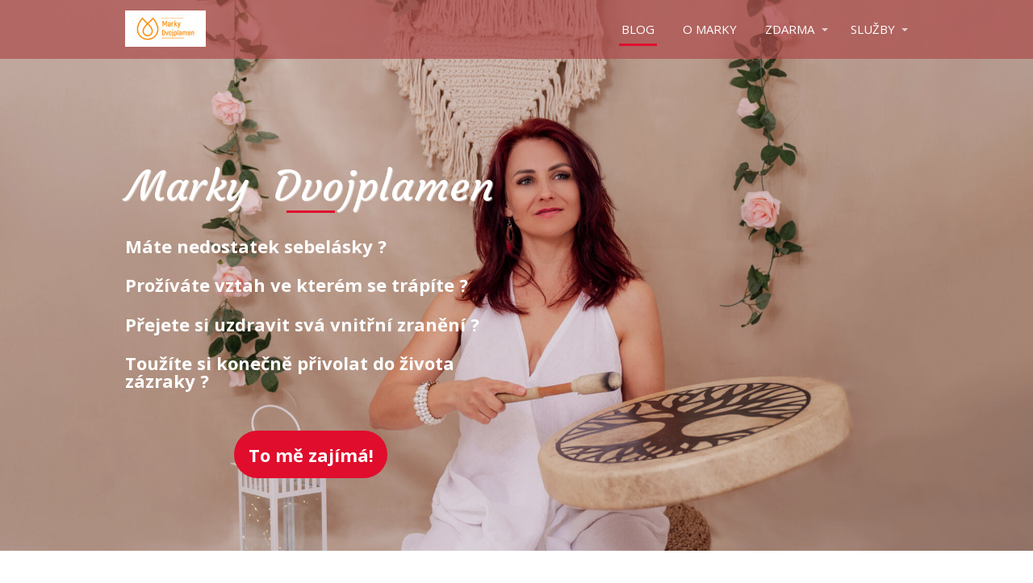

--- FILE ---
content_type: text/html; charset=UTF-8
request_url: https://markydvojplamen.cz/
body_size: 16568
content:
<!DOCTYPE html>
<html lang="cs">
	<head>
		<meta charset="UTF-8"/>
		<meta http-equiv="X-UA-Compatible" content="IE=edge"/>
		<meta name="viewport" content="width=device-width, initial-scale=1">
		<title>Marky Dvojplamen | Průvodkyně sebelásky</title>

		<meta name='robots' content='max-image-preview:large' />
<style id='wp-emoji-styles-inline-css' type='text/css'>

	img.wp-smiley, img.emoji {
		display: inline !important;
		border: none !important;
		box-shadow: none !important;
		height: 1em !important;
		width: 1em !important;
		margin: 0 0.07em !important;
		vertical-align: -0.1em !important;
		background: none !important;
		padding: 0 !important;
	}
/*# sourceURL=wp-emoji-styles-inline-css */
</style>
<link rel='stylesheet' id='blog_content_css-css' href='https://markydvojplamen.cz/wp-content/themes/mioweb3/modules/blog/templates/blog2/style.css?ver=1769133627' type='text/css' media='all' />
<link rel='stylesheet' id='ve-content-style-css' href='https://markydvojplamen.cz/wp-content/themes/mioweb3/style.css?ver=1769133627' type='text/css' media='all' />
<script type="text/javascript" src="https://markydvojplamen.cz/wp-includes/js/jquery/jquery.min.js?ver=3.7.1" id="jquery-core-js"></script>
<script type="text/javascript" src="https://markydvojplamen.cz/wp-includes/js/jquery/jquery-migrate.min.js?ver=3.4.1" id="jquery-migrate-js"></script>
<link rel="icon" type="image/png" href="https://markydvojplamen.cz/wp-content/themes/mioweb3/library/visualeditor/images/mioweb_icon.png"><link rel="apple-touch-icon" href="https://markydvojplamen.cz/wp-content/themes/mioweb3/library/visualeditor/images/mioweb_icon.png"><meta property="og:title" content="Marky Dvojplamen"/><meta property="og:image" content="https://markydvojplamen.cz/wp-content/uploads/2023/04/Foto-od-Lucky.jpg"/><meta property="og:description" content="Průvodkyně sebelásky a transformační lektorka"/><meta property="og:url" content="https://markydvojplamen.cz"/><meta property="og:site_name" content="Marky Dvojplamen"/><meta property="og:locale" content="cs_CZ"/><link rel="canonical" href="https://markydvojplamen.cz"/><script type="text/javascript">
		var ajaxurl = "/wp-admin/admin-ajax.php";
		var locale = "cs_CZ";
		var template_directory_uri = "https://markydvojplamen.cz/wp-content/themes/mioweb3";
		</script><link id="mw_gf_Courgette" href="https://fonts.googleapis.com/css?family=Courgette:400&subset=latin,latin-ext&display=swap" rel="stylesheet" type="text/css"><link id="mw_gf_Open_Sans" href="https://fonts.googleapis.com/css?family=Open+Sans:600,400,700&subset=latin,latin-ext&display=swap" rel="stylesheet" type="text/css"><style></style><style>#header{background: rgba(173, 75, 75, 0.69);border-bottom: 0px solid #eeeeee;}#site_title{font-size: 22px;font-family: 'Open Sans';color: #000000;font-weight: 600;}#site_title img{max-width:100px;}.mw_header .menu > li > a{font-size: 15px;text-transform: uppercase}.header_nav_container nav .menu > li > a, .mw_header_icons a, .mw_close_header_search{color:#ffffff;}.menu_style_h3 .menu > li:after, .menu_style_h4 .menu > li:after{color:#ffffff;}#mobile_nav{color:#ffffff;}#mobile_nav svg{fill:#ffffff;}.mw_to_cart svg{fill:#ffffff;}.header_nav_container .sub-menu{background-color:#e00d2d;}.menu_style_h6 .menu,.menu_style_h6 .mw_header_right_menu,.menu_style_h7 .header_nav_fullwidth_container,.menu_style_h6 #mobile_nav,.menu_style_h7 #mobile_nav{background-color:#121212;}.mw_to_cart:hover svg{fill:#e00d2d;}.menu_style_h1 .menu > li.current-menu-item a, .menu_style_h1 .menu > li.current-page-ancestor > a, .menu_style_h3 .menu > li.current-menu-item a, .menu_style_h3 .menu > li.current-page-ancestor > a, .menu_style_h4 .menu > li.current-menu-item a, .menu_style_h4 .menu > li.current-page-ancestor > a, .menu_style_h8 .menu > li.current-menu-item a, .menu_style_h9 .menu > li.current-menu-item a, .mw_header_icons a:hover, .mw_header_search_container .mw_close_header_search:hover, .menu_style_h1 .menu > li:hover > a, .menu_style_h3 .menu > li:hover > a, .menu_style_h4 .menu > li:hover > a, .menu_style_h8 .menu > li:hover > a, .menu_style_h9 .menu > li:hover > a{color:#e00d2d;}.menu_style_h2 li span{background-color:#e00d2d;}#mobile_nav:hover{color:#e00d2d;}#mobile_nav:hover svg{fill:#e00d2d;}.menu_style_h5 .menu > li:hover > a, .menu_style_h5 .menu > li.current-menu-item > a, .menu_style_h5 .menu > li.current-page-ancestor > a, .menu_style_h5 .menu > li.current_page_parent > a, .menu_style_h5 .menu > li:hover > a:before{background-color:#e00d2d;}.menu_style_h5 .sub-menu{background-color:#e00d2d;}.menu_style_h6 .menu > li:hover > a, .menu_style_h6 .menu > li.current-menu-item > a, .menu_style_h6 .menu > li.current-page-ancestor > a, .menu_style_h6 .menu > li.current_page_parent > a, .menu_style_h7 .menu > li:hover > a, .menu_style_h7 .menu > li.current-menu-item > a, .menu_style_h7 .menu > li.current-page-ancestor > a, .menu_style_h7 .menu > li.current_page_parent > a{background-color:#e00d2d;}.menu_style_h6 .sub-menu, .menu_style_h7 .sub-menu{background-color:#e00d2d;}.mw_header_icons{font-size:20px;}#header_in{padding-top:13px;padding-bottom:13px;}body:not(.page_with_transparent_header) .row_height_full{min-height:calc(100vh - 72.9375px);}.page_with_transparent_header .visual_content_main:not(.mw_transparent_header_padding) > .row:first-child .row_fix_width, .page_with_transparent_header .visual_content_main:not(.mw_transparent_header_padding) .mw_page_builder_content > .row:nth-child(2) .row_fix_width{padding-top:52.9375px;}.page_with_transparent_header .visual_content_main:not(.mw_transparent_header_padding) > .row:first-child .miocarousel .row_fix_width, .page_with_transparent_header .visual_content_main:not(.mw_transparent_header_padding) .mw_page_builder_content > .row:nth-child(2) .miocarousel .row_fix_width{padding-top:82.9375px;}.page_with_transparent_header #wrapper > .empty_content, .page_with_transparent_header .mw_transparent_header_padding{padding-top:72.9375px;}#header .mw_search_form{}#footer .footer_end{background: rgba(173, 75, 75, 1);font-size: 15px;font-family: 'Arial';color: #1f1f1f;font-weight: normal;}#row_0.row_text_custom{}#row_0{background: rgba(255, 255, 255, 1);}#row_0.row_padding_custom{padding-top:100px;padding-bottom:100px;}#row_0 .row_background_container{background-image: url(https://markydvojplamen.cz/wp-content/uploads/2025/04/DSC_2288-Edit.jpg);background-position: 51% 56%;background-repeat: no-repeat;}#row_0 .row_background_container .background_overlay{background-color:rgba(0, 0, 0, 0.11);}#row_0.row_height_custom{min-height:515px;}#row_0.row_height_custom .miocarousel_row .slide{min-height:515px;}#element_0_0_0 > .element_content{--element-max-width:789px;--element-bottom-padding:30px;padding-top:59px;}#element_0_0_0 .ve_title{font-size: 52px;font-family: 'Courgette';color: #ffffff;font-weight: 400;line-height: 1.1;text-shadow: 1px 1px 1px rgba(255, 255, 255, 0.5); padding-bottom:5px;}#element_0_0_0 .ve_title_decoration{background-color:#e00d2d;}#element_0_0_1 > .element_content{--element-max-width:1000px;--element-bottom-padding:0px;padding-top:0px;}#element_0_0_1 .in_element_content{font-size: 22px;color: #ffffff;line-height: 1.0;}#element_0_0_1 .element_text_style_2{background:rgba(255, 255, 255, 0.67);}#element_0_0_1 .in_element_content ul li{background-position-y:calc(0.5em - 13px);}#element_0_0_2 > .element_content{padding-top:51px;}#element_0_0_2_form .ve_form_field{font-size: 17px;background-color:#ffffff;}#element_0_0_2_form .ve_form_label{font-size: 17px;}#element_0_0_2_form .ve_form_button_row .ve_form_button.ve_content_button_size_custom{font-size:18px;}#element_0_0_2_form .ve_form_button_row .ve_form_button.ve_content_button_style_custom_button{color:#ffffff;background: rgba(230, 14, 42, 1);-moz-border-radius: 9999px;-webkit-border-radius: 9999px;-khtml-border-radius: 9999px;border-radius: 9999px;padding: calc(1.3em - 0px) 1.8em calc(1.3em - 0px) 1.8em;}#element_0_0_2_form .ve_form_button_row .ve_form_button.ve_content_button_style_custom_button .ve_button_subtext{}#element_0_0_2_form .ve_form_button_row .ve_form_button.ve_content_button_style_custom_button:hover{color:#ffffff;background: #b80b22;border-color:#000000;}#element_0_0_2 .open_element_lightbox.ve_content_button_size_custom{font-size:18px;}#element_0_0_2 .open_element_lightbox.ve_content_button_style_custom_button{color:#ffffff;background: rgba(224, 13, 45, 1);-moz-border-radius: 9999px;-webkit-border-radius: 9999px;-khtml-border-radius: 9999px;border-radius: 9999px;padding: calc(0.8em - 0px) 0.8em calc(0.8em - 0px) 0.8em;}#element_0_0_2 .open_element_lightbox.ve_content_button_style_custom_button .ve_button_subtext{}#element_0_0_2 .open_element_lightbox.ve_content_button_style_custom_button:hover{color:#ffffff;background: #ff1036;border-color:#000000;}.ve_content_button_style_basic{color:#ffffff;background: rgba(201, 10, 48, 1);-moz-border-radius: 9999px;-webkit-border-radius: 9999px;-khtml-border-radius: 9999px;border-radius: 9999px;padding: calc(1.3em - 0px) 1.8em calc(1.3em - 0px) 1.8em;}.ve_content_button_style_basic .ve_button_subtext{}.ve_content_button_style_basic:hover{color:#ffffff;background: #a10826;border-color:#000000;}.ve_content_button_style_inverse{color:#ffffff;-moz-border-radius: 9999px;-webkit-border-radius: 9999px;-khtml-border-radius: 9999px;border-radius: 9999px;border-color:#ffffff;border-width:3px;padding: calc(1.3em - 3px) 1.8em calc(1.3em - 3px) 1.8em;}.ve_content_button_style_inverse .ve_button_subtext{}.ve_content_button_style_inverse:hover{color:#ffffff;background: rgba(201, 10, 48, 1);border-color:#c90a30;}#blog_top_panel{background: #1f1f1f;}#blog_top_panel h1{font-size: 30px;color: #ffffff;}#blog_top_panel .blog_top_panel_text, #blog_top_panel .blog_top_panel_subtext, #blog_top_panel .blog_top_author_title small, #blog_top_panel .blog_top_author_desc{color: #ffffff;}#blog-sidebar .widgettitle{font-size: 17px;}.article h2 a{font-size: 35px;}.entry_content{}.article_body .excerpt{}.article .article_button_more{background-color:#c42040;}.article .article_button_more:hover{background-color:#9d1a33;}body{background-color:#fff;font-size: 16px;font-family: 'Open Sans';color: #111111;font-weight: 400;}.row_text_auto.light_color{color:#111111;}.row_text_default{color:#111111;}.row .light_color{color:#111111;}.row .text_default{color:#111111;}a{color:#c42040;}.row_text_auto.light_color a:not(.ve_content_button){color:#c42040;}.row_text_default a:not(.ve_content_button){color:#c42040;}.row .ve_content_block.text_default a:not(.ve_content_button){color:#c42040;}a:not(.ve_content_button):hover{color:#c42040;}.row_text_auto.light_color a:not(.ve_content_button):hover{color:#c42040;}.row_text_default a:not(.ve_content_button):hover{color:#c42040;}.row .ve_content_block.text_default a:not(.ve_content_button):hover{color:#c42040;}.row_text_auto.dark_color{color:#ffffff;}.row_text_invers{color:#ffffff;}.row .text_invers{color:#ffffff;}.row .dark_color:not(.text_default){color:#ffffff;}.blog_entry_content .dark_color:not(.text_default){color:#ffffff;}.row_text_auto.dark_color a:not(.ve_content_button){color:#ffffff;}.row .dark_color:not(.text_default) a:not(.ve_content_button){color:#ffffff;}.row_text_invers a:not(.ve_content_button){color:#ffffff;}.row .ve_content_block.text_invers a:not(.ve_content_button){color:#ffffff;}.row .light_color a:not(.ve_content_button){color:#c42040;}.row .light_color a:not(.ve_content_button):hover{color:#c42040;}.title_element_container,.mw_element_items_style_4 .mw_element_item:not(.dark_color) .title_element_container,.mw_element_items_style_7 .mw_element_item:not(.dark_color) .title_element_container,.in_features_element_4 .mw_feature:not(.dark_color) .title_element_container,.in_element_image_text_2 .el_it_text:not(.dark_color) .title_element_container,.in_element_image_text_3 .el_it_text:not(.dark_color) .title_element_container,.entry_content h1,.entry_content h2,.entry_content h3,.entry_content h4,.entry_content h5,.entry_content h6{font-family:Open Sans;font-weight:700;line-height:1.2;}.subtitle_element_container,.mw_element_items_style_4 .mw_element_item:not(.dark_color) .subtitle_element_container,.mw_element_items_style_7 .mw_element_item:not(.dark_color) .subtitle_element_container,.in_features_element_4 .mw_feature:not(.dark_color) .subtitle_element_container,.in_element_image_text_2 .el_it_text:not(.dark_color) .subtitle_element_container,.in_element_image_text_3 .el_it_text:not(.dark_color) .subtitle_element_container{font-family:Open Sans;font-weight:700;line-height:1.2;}.entry_content h1{font-size: 30px;}.entry_content h2{font-size: 23px;}.entry_content h3{font-size: 18px;}.entry_content h4{font-size: 14px;}.entry_content h5{font-size: 14px;}.entry_content h6{font-size: 14px;}.row_fix_width,.fix_width,.fixed_width_content .visual_content_main,.row_fixed,.fixed_width_page .visual_content_main,.fixed_width_page header,.fixed_width_page footer,.fixed_narrow_width_page #wrapper,#blog-container,.ve-header-type2 .header_nav_container{max-width:970px;}@media screen and (max-width: 969px) {#row_0.row_padding_custom{}#element_0_0_0 > .element_content{padding-top:0px;}#element_0_0_0 .ve_title{font-size:32px;}#element_0_0_1 > .element_content{--element-max-width:200px;--element-bottom-padding:36px;padding-top:0px;}#element_0_0_1 .in_element_content{font-size:14px;}#element_0_0_2 > .element_content{padding-top:0px;}}@media screen and (max-width: 767px) {#row_0 .row_background_container{background-image:url(https://markydvojplamen.cz/wp-content/uploads/2023/06/work8-682x1024.jpg);background-position:49% 17%;}#row_0.row_padding_custom{}#element_0_0_0 > .element_content{padding-top:0px;}#element_0_0_0 .ve_title{font-size:31px;}#element_0_0_1 > .element_content{--element-bottom-padding:19px;--element-max-width:1000px;padding-top:8px;margin-top:0px;}#element_0_0_1 .in_element_content{font-size:13px;}#element_0_0_2 > .element_content{padding-top:0px;}}</style><!-- Meta Pixel Code -->
<script>
!function(f,b,e,v,n,t,s)
{if(f.fbq)return;n=f.fbq=function(){n.callMethod?
n.callMethod.apply(n,arguments):n.queue.push(arguments)};
if(!f._fbq)f._fbq=n;n.push=n;n.loaded=!0;n.version='2.0';
n.queue=[];t=b.createElement(e);t.async=!0;
t.src=v;s=b.getElementsByTagName(e)[0];
s.parentNode.insertBefore(t,s)}(window, document,'script',
'https://connect.facebook.net/en_US/fbevents.js');
fbq('init', '2331988276963036');
fbq('track', 'PageView');
</script>
<noscript><img height="1" width="1" style="display:none"
src="https://www.facebook.com/tr?id=2331988276963036&ev=PageView&noscript=1"
/></noscript>
<!-- End Meta Pixel Code --><meta name="facebook-domain-verification" content="rqebzg2taxgiaf09q4lc7d46sh8rop" /><style type="text/css">.recentcomments a{display:inline !important;padding:0 !important;margin:0 !important;}</style>	<style id='global-styles-inline-css' type='text/css'>
:root{--wp--preset--aspect-ratio--square: 1;--wp--preset--aspect-ratio--4-3: 4/3;--wp--preset--aspect-ratio--3-4: 3/4;--wp--preset--aspect-ratio--3-2: 3/2;--wp--preset--aspect-ratio--2-3: 2/3;--wp--preset--aspect-ratio--16-9: 16/9;--wp--preset--aspect-ratio--9-16: 9/16;--wp--preset--color--black: #000000;--wp--preset--color--cyan-bluish-gray: #abb8c3;--wp--preset--color--white: #ffffff;--wp--preset--color--pale-pink: #f78da7;--wp--preset--color--vivid-red: #cf2e2e;--wp--preset--color--luminous-vivid-orange: #ff6900;--wp--preset--color--luminous-vivid-amber: #fcb900;--wp--preset--color--light-green-cyan: #7bdcb5;--wp--preset--color--vivid-green-cyan: #00d084;--wp--preset--color--pale-cyan-blue: #8ed1fc;--wp--preset--color--vivid-cyan-blue: #0693e3;--wp--preset--color--vivid-purple: #9b51e0;--wp--preset--gradient--vivid-cyan-blue-to-vivid-purple: linear-gradient(135deg,rgb(6,147,227) 0%,rgb(155,81,224) 100%);--wp--preset--gradient--light-green-cyan-to-vivid-green-cyan: linear-gradient(135deg,rgb(122,220,180) 0%,rgb(0,208,130) 100%);--wp--preset--gradient--luminous-vivid-amber-to-luminous-vivid-orange: linear-gradient(135deg,rgb(252,185,0) 0%,rgb(255,105,0) 100%);--wp--preset--gradient--luminous-vivid-orange-to-vivid-red: linear-gradient(135deg,rgb(255,105,0) 0%,rgb(207,46,46) 100%);--wp--preset--gradient--very-light-gray-to-cyan-bluish-gray: linear-gradient(135deg,rgb(238,238,238) 0%,rgb(169,184,195) 100%);--wp--preset--gradient--cool-to-warm-spectrum: linear-gradient(135deg,rgb(74,234,220) 0%,rgb(151,120,209) 20%,rgb(207,42,186) 40%,rgb(238,44,130) 60%,rgb(251,105,98) 80%,rgb(254,248,76) 100%);--wp--preset--gradient--blush-light-purple: linear-gradient(135deg,rgb(255,206,236) 0%,rgb(152,150,240) 100%);--wp--preset--gradient--blush-bordeaux: linear-gradient(135deg,rgb(254,205,165) 0%,rgb(254,45,45) 50%,rgb(107,0,62) 100%);--wp--preset--gradient--luminous-dusk: linear-gradient(135deg,rgb(255,203,112) 0%,rgb(199,81,192) 50%,rgb(65,88,208) 100%);--wp--preset--gradient--pale-ocean: linear-gradient(135deg,rgb(255,245,203) 0%,rgb(182,227,212) 50%,rgb(51,167,181) 100%);--wp--preset--gradient--electric-grass: linear-gradient(135deg,rgb(202,248,128) 0%,rgb(113,206,126) 100%);--wp--preset--gradient--midnight: linear-gradient(135deg,rgb(2,3,129) 0%,rgb(40,116,252) 100%);--wp--preset--font-size--small: 13px;--wp--preset--font-size--medium: 20px;--wp--preset--font-size--large: 36px;--wp--preset--font-size--x-large: 42px;--wp--preset--spacing--20: 0.44rem;--wp--preset--spacing--30: 0.67rem;--wp--preset--spacing--40: 1rem;--wp--preset--spacing--50: 1.5rem;--wp--preset--spacing--60: 2.25rem;--wp--preset--spacing--70: 3.38rem;--wp--preset--spacing--80: 5.06rem;--wp--preset--shadow--natural: 6px 6px 9px rgba(0, 0, 0, 0.2);--wp--preset--shadow--deep: 12px 12px 50px rgba(0, 0, 0, 0.4);--wp--preset--shadow--sharp: 6px 6px 0px rgba(0, 0, 0, 0.2);--wp--preset--shadow--outlined: 6px 6px 0px -3px rgb(255, 255, 255), 6px 6px rgb(0, 0, 0);--wp--preset--shadow--crisp: 6px 6px 0px rgb(0, 0, 0);}:where(.is-layout-flex){gap: 0.5em;}:where(.is-layout-grid){gap: 0.5em;}body .is-layout-flex{display: flex;}.is-layout-flex{flex-wrap: wrap;align-items: center;}.is-layout-flex > :is(*, div){margin: 0;}body .is-layout-grid{display: grid;}.is-layout-grid > :is(*, div){margin: 0;}:where(.wp-block-columns.is-layout-flex){gap: 2em;}:where(.wp-block-columns.is-layout-grid){gap: 2em;}:where(.wp-block-post-template.is-layout-flex){gap: 1.25em;}:where(.wp-block-post-template.is-layout-grid){gap: 1.25em;}.has-black-color{color: var(--wp--preset--color--black) !important;}.has-cyan-bluish-gray-color{color: var(--wp--preset--color--cyan-bluish-gray) !important;}.has-white-color{color: var(--wp--preset--color--white) !important;}.has-pale-pink-color{color: var(--wp--preset--color--pale-pink) !important;}.has-vivid-red-color{color: var(--wp--preset--color--vivid-red) !important;}.has-luminous-vivid-orange-color{color: var(--wp--preset--color--luminous-vivid-orange) !important;}.has-luminous-vivid-amber-color{color: var(--wp--preset--color--luminous-vivid-amber) !important;}.has-light-green-cyan-color{color: var(--wp--preset--color--light-green-cyan) !important;}.has-vivid-green-cyan-color{color: var(--wp--preset--color--vivid-green-cyan) !important;}.has-pale-cyan-blue-color{color: var(--wp--preset--color--pale-cyan-blue) !important;}.has-vivid-cyan-blue-color{color: var(--wp--preset--color--vivid-cyan-blue) !important;}.has-vivid-purple-color{color: var(--wp--preset--color--vivid-purple) !important;}.has-black-background-color{background-color: var(--wp--preset--color--black) !important;}.has-cyan-bluish-gray-background-color{background-color: var(--wp--preset--color--cyan-bluish-gray) !important;}.has-white-background-color{background-color: var(--wp--preset--color--white) !important;}.has-pale-pink-background-color{background-color: var(--wp--preset--color--pale-pink) !important;}.has-vivid-red-background-color{background-color: var(--wp--preset--color--vivid-red) !important;}.has-luminous-vivid-orange-background-color{background-color: var(--wp--preset--color--luminous-vivid-orange) !important;}.has-luminous-vivid-amber-background-color{background-color: var(--wp--preset--color--luminous-vivid-amber) !important;}.has-light-green-cyan-background-color{background-color: var(--wp--preset--color--light-green-cyan) !important;}.has-vivid-green-cyan-background-color{background-color: var(--wp--preset--color--vivid-green-cyan) !important;}.has-pale-cyan-blue-background-color{background-color: var(--wp--preset--color--pale-cyan-blue) !important;}.has-vivid-cyan-blue-background-color{background-color: var(--wp--preset--color--vivid-cyan-blue) !important;}.has-vivid-purple-background-color{background-color: var(--wp--preset--color--vivid-purple) !important;}.has-black-border-color{border-color: var(--wp--preset--color--black) !important;}.has-cyan-bluish-gray-border-color{border-color: var(--wp--preset--color--cyan-bluish-gray) !important;}.has-white-border-color{border-color: var(--wp--preset--color--white) !important;}.has-pale-pink-border-color{border-color: var(--wp--preset--color--pale-pink) !important;}.has-vivid-red-border-color{border-color: var(--wp--preset--color--vivid-red) !important;}.has-luminous-vivid-orange-border-color{border-color: var(--wp--preset--color--luminous-vivid-orange) !important;}.has-luminous-vivid-amber-border-color{border-color: var(--wp--preset--color--luminous-vivid-amber) !important;}.has-light-green-cyan-border-color{border-color: var(--wp--preset--color--light-green-cyan) !important;}.has-vivid-green-cyan-border-color{border-color: var(--wp--preset--color--vivid-green-cyan) !important;}.has-pale-cyan-blue-border-color{border-color: var(--wp--preset--color--pale-cyan-blue) !important;}.has-vivid-cyan-blue-border-color{border-color: var(--wp--preset--color--vivid-cyan-blue) !important;}.has-vivid-purple-border-color{border-color: var(--wp--preset--color--vivid-purple) !important;}.has-vivid-cyan-blue-to-vivid-purple-gradient-background{background: var(--wp--preset--gradient--vivid-cyan-blue-to-vivid-purple) !important;}.has-light-green-cyan-to-vivid-green-cyan-gradient-background{background: var(--wp--preset--gradient--light-green-cyan-to-vivid-green-cyan) !important;}.has-luminous-vivid-amber-to-luminous-vivid-orange-gradient-background{background: var(--wp--preset--gradient--luminous-vivid-amber-to-luminous-vivid-orange) !important;}.has-luminous-vivid-orange-to-vivid-red-gradient-background{background: var(--wp--preset--gradient--luminous-vivid-orange-to-vivid-red) !important;}.has-very-light-gray-to-cyan-bluish-gray-gradient-background{background: var(--wp--preset--gradient--very-light-gray-to-cyan-bluish-gray) !important;}.has-cool-to-warm-spectrum-gradient-background{background: var(--wp--preset--gradient--cool-to-warm-spectrum) !important;}.has-blush-light-purple-gradient-background{background: var(--wp--preset--gradient--blush-light-purple) !important;}.has-blush-bordeaux-gradient-background{background: var(--wp--preset--gradient--blush-bordeaux) !important;}.has-luminous-dusk-gradient-background{background: var(--wp--preset--gradient--luminous-dusk) !important;}.has-pale-ocean-gradient-background{background: var(--wp--preset--gradient--pale-ocean) !important;}.has-electric-grass-gradient-background{background: var(--wp--preset--gradient--electric-grass) !important;}.has-midnight-gradient-background{background: var(--wp--preset--gradient--midnight) !important;}.has-small-font-size{font-size: var(--wp--preset--font-size--small) !important;}.has-medium-font-size{font-size: var(--wp--preset--font-size--medium) !important;}.has-large-font-size{font-size: var(--wp--preset--font-size--large) !important;}.has-x-large-font-size{font-size: var(--wp--preset--font-size--x-large) !important;}
/*# sourceURL=global-styles-inline-css */
</style>
</head>
<body class="home blog wp-theme-mioweb3 ve_list_style1 desktop_view page_with_transparent_header blog-structure-sidebar-right blog-appearance-style4 blog-posts-list-style-2 blog-single-style-4">
<div id="wrapper">
<div id="fb-root"></div><script async defer crossorigin="anonymous" src="https://connect.facebook.net/cs_CZ/sdk.js#xfbml=1&version=v19.0&autoLogAppEvents=1"></script><header><div id="header" class="mw_header ve-header-type1 menu_style_h2 menu_active_color_dark menu_submenu_bg_dark header_menu_align_right mw_transparent_header"><div class="header_background_container background_container "><div class="background_overlay"></div></div><div id="header_in" class="fix_width">		<a href="https://markydvojplamen.cz" id="site_title" title="Marky Dvojplamen">
		<img width="171" height="77" src="https://markydvojplamen.cz/wp-content/uploads/2022/08/LOGO-upravene-171x77.jpeg" class="" alt="Marky Dvojplamen" sizes="(min-width: 100px) 100px, (min-width:767px) 100vw, (min-width:100px) 100px, 90vw" decoding="async" srcset="https://markydvojplamen.cz/wp-content/uploads/2022/08/LOGO-upravene-171x77.jpeg 171w, https://markydvojplamen.cz/wp-content/uploads/2022/08/LOGO-upravene-300x135.jpeg 300w, https://markydvojplamen.cz/wp-content/uploads/2022/08/LOGO-upravene-1024x460.jpeg 1024w, https://markydvojplamen.cz/wp-content/uploads/2022/08/LOGO-upravene-768x345.jpeg 768w, https://markydvojplamen.cz/wp-content/uploads/2022/08/LOGO-upravene-1536x690.jpeg 1536w, https://markydvojplamen.cz/wp-content/uploads/2022/08/LOGO-upravene-970x436.jpeg 970w, https://markydvojplamen.cz/wp-content/uploads/2022/08/LOGO-upravene-461x207.jpeg 461w, https://markydvojplamen.cz/wp-content/uploads/2022/08/LOGO-upravene-297x134.jpeg 297w, https://markydvojplamen.cz/wp-content/uploads/2022/08/LOGO-upravene-213x96.jpeg 213w, https://markydvojplamen.cz/wp-content/uploads/2022/08/LOGO-upravene.jpeg 2000w" />		</a>
				<a href="#" id="mobile_nav">
			<div class="mobile_nav_inner">
				<span>MENU</span>
				<svg version="1.1" xmlns="http://www.w3.org/2000/svg"  width="24" height="24" viewBox="0 0 24 24"><path d="M21 11h-18c-0.6 0-1 0.4-1 1s0.4 1 1 1h18c0.6 0 1-0.4 1-1s-0.4-1-1-1z"/><path d="M3 7h18c0.6 0 1-0.4 1-1s-0.4-1-1-1h-18c-0.6 0-1 0.4-1 1s0.4 1 1 1z"/><path d="M21 17h-18c-0.6 0-1 0.4-1 1s0.4 1 1 1h18c0.6 0 1-0.4 1-1s-0.4-1-1-1z"/></svg>			</div>
		</a>
		<div class="header_nav_container"><nav><div id="mobile_nav_close"><svg version="1.1" xmlns="http://www.w3.org/2000/svg"  width="24" height="24" viewBox="0 0 24 24"><path d="M13.4 12l5.3-5.3c0.4-0.4 0.4-1 0-1.4s-1-0.4-1.4 0l-5.3 5.3-5.3-5.3c-0.4-0.4-1-0.4-1.4 0s-0.4 1 0 1.4l5.3 5.3-5.3 5.3c-0.4 0.4-0.4 1 0 1.4 0.2 0.2 0.4 0.3 0.7 0.3s0.5-0.1 0.7-0.3l5.3-5.3 5.3 5.3c0.2 0.2 0.5 0.3 0.7 0.3s0.5-0.1 0.7-0.3c0.4-0.4 0.4-1 0-1.4l-5.3-5.3z"/></svg></div><div class="mw_header_menu_container"><div class="mw_header_menu_wrap"><ul id="menu-hlavni-menu" class="menu"><li id="menu-item-17" class="menu-item menu-item-type-custom menu-item-object-custom current-menu-item current_page_item menu-item-home menu-item-17"><a href="https://markydvojplamen.cz" aria-current="page">Blog</a><span></span></li>
<li id="menu-item-18" class="menu-item menu-item-type-post_type menu-item-object-page menu-item-18"><a href="https://markydvojplamen.cz/muj-pribeh/">O MARKY</a><span></span></li>
<li id="menu-item-2983" class="menu-item menu-item-type-post_type menu-item-object-page menu-item-has-children menu-item-2983"><a href="https://markydvojplamen.cz/zdarma/">ZDARMA</a><span></span>
<ul class="sub-menu">
	<li id="menu-item-19" class="menu-item menu-item-type-post_type menu-item-object-page menu-item-19"><a href="https://markydvojplamen.cz/ebook-zdarma/">EBOOK</a><span></span></li>
	<li id="menu-item-2611" class="menu-item menu-item-type-post_type menu-item-object-page menu-item-2611"><a href="https://markydvojplamen.cz/meditace-zdarma/">MEDITACE</a><span></span></li>
	<li id="menu-item-3387" class="menu-item menu-item-type-post_type menu-item-object-page menu-item-3387"><a href="https://markydvojplamen.cz/sebelaskova-technika/">SEBELÁSKOVÁ TECHNIKA</a><span></span></li>
	<li id="menu-item-3388" class="menu-item menu-item-type-post_type menu-item-object-page menu-item-3388"><a href="https://markydvojplamen.cz/bud-sam-sebou/">BUĎ SÁM SEBOU</a><span></span></li>
</ul>
</li>
<li id="menu-item-1199" class="menu-item menu-item-type-post_type menu-item-object-page menu-item-has-children menu-item-1199"><a href="https://markydvojplamen.cz/sluzby/">SLUŽBY</a><span></span>
<ul class="sub-menu">
	<li id="menu-item-2220" class="menu-item menu-item-type-post_type menu-item-object-page menu-item-2220"><a href="https://markydvojplamen.cz/ebook-jak-prekonat-bolest-z-rozchodu-a-odpoutat-se/">PŘEKONEJ BOLEST Z&nbsp;ROZCHODU</a><span></span></li>
	<li id="menu-item-2221" class="menu-item menu-item-type-post_type menu-item-object-page menu-item-2221"><a href="https://markydvojplamen.cz/meditace-chram-leceni-2/">MEDITACE CHRÁM LÉČENÍ</a><span></span></li>
	<li id="menu-item-2616" class="menu-item menu-item-type-post_type menu-item-object-page menu-item-2616"><a href="https://markydvojplamen.cz/meditace-sebelaska/">MEDITACE SEBELÁSKA</a><span></span></li>
</ul>
</li>
</ul></div></div></nav></div></div></div></header><div class="visual_content  visual_content_main "><div id="row_0" class="row row_basic row_content row_basic ve_valign_center row_height_custom row_padding_big row_text_auto dark_color" ><div class="row_background_container background_container  background_cover"><div class="background_overlay"></div></div><div class="row_fix_width"><div class="col col-two col-first"><div  id="element_0_0_0"  class="element_container title_element_container "><div  class="element_content element_align_center"><div class="ve_title ve_title_style_6 ve_title_center"><h2 style="text-align: center;">Marky  Dvojplamen</h2>
<span class="ve_title_decoration"></span></div><div class="cms_clear"></div></div></div><div  id="element_0_0_1"  class="element_container text_element_container "><div  class="element_content element_align_left"><div class="in_element_content entry_content ve_content_text ve_text ve_text_style_1 element_text_size_medium element_text_style_1 element_text_li" ><p><b>Máte nedostatek sebelásky ?</b></p>
<p><b>Prožíváte vztah ve kterém se trápíte ?</b></p>
<p><b>Přejete si uzdravit svá vnitřní zranění ?</b></p>
<p><b>Toužíte si konečně přivolat do života zázraky ? </b></p>
</div></div></div><div  id="element_0_0_2"  class="element_container seform_element_container "><div  class="element_content element_align_center"><div class="in_element_content ve_form_element_labels_1">
        <div class="ve_pupup_button_container ve_center"><a class="open_element_lightbox ve_content_button_type_1 ve_content_button_style_custom_button ve_content_button_size_big ve_content_button ve_content_button_center"  data-popup="#element_0_0_2_popup"><div><span class="ve_but_text">To mě zajímá!</span></div></a></div><div style="display: none;"><div id="element_0_0_2_popup" class="popup_form_container"><p  class="popup_form_title title_element_container">Zadejte své jméno a e-mail a získáte pravidelnou dávku inspirace o sebelásce a duši a jako DÁREK  vám pošlu eBook se svým příběhem. Ze závislé partnerky, průvodkyní sebelásky.</p><p  class="popup_form_text">Vaše osobní údaje (jméno, e-mailová adresa) jsou u mě (Markéta Gřesová, V. Jiříkovského 146, 700 30 Ostrava)  v bezpečí a budu je na základě vašeho souhlasu zpracovávat podle zásad ochrany osobních údajů, které vycházejí z české a evropské legislativy.<br />
<br />
Stisknutím tlačítka vyjadřujete svůj souhlas s tímto zpracováním potřebným pro zaslání eBooku a dalších newsletterů ode mě, které se budou týkat souvisejícího tématu.<br />
<br />
Svůj souhlas můžete kdykoli odvolat kliknutím na tlačítko ODHLÁSIT v každém zaslaném e-mailu.</p><form id="element_0_0_2_form" action="" data-action="https://app.smartemailing.cz/public/web-forms/subscribe/560854-w6r9uo5qwtrexx966gdspmsgflptqf67rh3jov9xhim08xybe1zsy4juzunn5xhl6w48l4aob9vg77pkk9gzgw349k35kvtzhs9v?posted=1" method="post" class="ve_check_form ve_content_form ve_form_input_style_5 ve_form_style_1 ve_form_corners_round ve_content_form_antispam" ><div class="ve_form_row ve_form_row_df_name"><input class="ve_form_text ve_form_field light_color"  type="text" name="df_name" value="" placeholder="Křestní jméno" /></div><div class="ve_form_row ve_form_row_df_emailaddress"><input class="ve_form_text ve_form_field light_color ve_form_required ve_form_email" data-errorm="E-mailová adresa je povinné pole." type="text" name="df_emailaddress" value="" placeholder="E-mailová adresa*" /></div><input type="hidden" name="do" value="webFormRenderer-webForm-submit" /><input type="hidden" name="referrer" value="http://markydvojplamen.cz/" /><input type="hidden" name="sessionid" value="" /><div class="ve_form_button_row"><button class="ve_form_button ve_content_button_type_1 ve_content_button_style_custom_button ve_content_button_size_big ve_content_button ve_content_button_center"  type="submit"><div><span class="ve_but_text">Chci eBook zDARma</span></div></button></div><div class="field-shift" aria-label="Please leave the following three fields empty" style="left: -9999px; position: fixed;">
                <label for="b_name">Name: </label>
                <input tabindex="-1" value="" placeholder="Freddie" id="b_name" type="text" name="b_name" autocomplete="8uNneLgN31nR">
                <label for="b_email">Email: </label>
                <input type="email" tabindex="-1" value="" placeholder="youremail@gmail.com" id="b_email" name="b_email" autocomplete="8cdbrI1akLUx">
                <label for="b_comment">Comment: </label>
                <textarea tabindex="-1" placeholder="Please comment" id="b_comment" name="b_comment" autocomplete="FHRxJtmdygkU"></textarea>
            </div></form></div></div></div></div></div></div><div class="col col-two empty_col col-last"></div></div></div></div><div id="blog-container">
	<div id="blog-content">

		<script>
jQuery(document).ready(function($) {
	var height=0;
	var a;
	$('.same_height_blog_row').each(function(){
		$('.article', this).each(function(){
			if($(this).height()>height) height=$(this).height();
		});

		$('.article', this).each(function(){
			a=$(this).find('.article_body');
			a.height(a.height()+(height-$(this).height()));
		});
		height=0;
	});
});

</script><div class="blog_articles_container"><div id="article_3732" class="article  article_cat_nezarazene article_wbutton  article_type_2 article_format_"><a href="https://markydvojplamen.cz/vystoupeni-z-cyklu/" class="thumb "><div class="mw_image_ratio mw_image_ratio_11"><img width="461" height="259" src="https://markydvojplamen.cz/wp-content/uploads/2025/05/Navrh-bez-nazvu-461x259.png" class="" alt="" sizes="(min-width: 970px) 324px, (min-width:767px) 34vw, 90vw" loading="lazy" decoding="async" srcset="https://markydvojplamen.cz/wp-content/uploads/2025/05/Navrh-bez-nazvu-461x259.png 461w, https://markydvojplamen.cz/wp-content/uploads/2025/05/Navrh-bez-nazvu-300x169.png 300w, https://markydvojplamen.cz/wp-content/uploads/2025/05/Navrh-bez-nazvu-1024x576.png 1024w, https://markydvojplamen.cz/wp-content/uploads/2025/05/Navrh-bez-nazvu-768x432.png 768w, https://markydvojplamen.cz/wp-content/uploads/2025/05/Navrh-bez-nazvu-970x545.png 970w, https://markydvojplamen.cz/wp-content/uploads/2025/05/Navrh-bez-nazvu-297x167.png 297w, https://markydvojplamen.cz/wp-content/uploads/2025/05/Navrh-bez-nazvu-213x120.png 213w, https://markydvojplamen.cz/wp-content/uploads/2025/05/Navrh-bez-nazvu-171x96.png 171w, https://markydvojplamen.cz/wp-content/uploads/2025/05/Navrh-bez-nazvu.png 1366w" /></div></a><div class="article_body"><div class="article_hover_container"><div class="fb-like" data-href="https://markydvojplamen.cz/vystoupeni-z-cyklu/" data-layout="button_count" data-action="like" data-show-faces="false" data-share="true"></div></div><span class="date">18.5. 2025</span><h2><a class="title_element_container" href="https://markydvojplamen.cz/vystoupeni-z-cyklu/" rel="bookmark" title="Vystoupení z&nbsp;cyklu">Vystoupení z&nbsp;cyklu</a></h2>
            <p class="excerpt">Vystup z&nbsp;cyklu. Rituál pro&nbsp;ty, kdo chtějí změnu. Možná se ti v&nbsp;životě něco neustále opakuje. Stejné chyby, stejné situace, stejní lidé. Máš pocit, že se točíš v&nbsp;kruhu. Možná jsi ve vlaku, který stále dokola objíždí tu samou trasu – bez cíle. Rituál: Zkus se na&nbsp;chvíli zastavit. Zavři oči. Pomalu dýchej a&nbsp;soustřeď se pouze na&nbsp;svůj nádech a&nbsp;výdech....</p></div>
        <div class="cms_clear"></div><div class="article_footer"><div class="article_button_container"><a class="ve_content_button ve_content_button_1 article_button_more" href="https://markydvojplamen.cz/vystoupeni-z-cyklu/">Celý článek</a></div><div class="article_meta"><a class="user" href="https://markydvojplamen.cz/author/sirokamarketaseznam-cz/"><img alt='' src='https://secure.gravatar.com/avatar/8e457a96af0bac829574b8c8b49dad28e5cdddc701669fb743bd86b615047897?s=24&#038;d=mm&#038;r=g' srcset='https://secure.gravatar.com/avatar/8e457a96af0bac829574b8c8b49dad28e5cdddc701669fb743bd86b615047897?s=48&#038;d=mm&#038;r=g 2x' class='avatar avatar-24 photo' height='24' width='24' decoding='async'/>Marky Ariella Dvojplamen</a><a class="comments" href="https://markydvojplamen.cz/vystoupeni-z-cyklu/#respond"><svg version="1.1" xmlns="http://www.w3.org/2000/svg"  width="24" height="24" viewBox="0 0 24 24"><path clip-rule="evenodd" d="M10.718,18.561l6.78,5.311C17.609,23.957,17.677,24,17.743,24  c0.188,0,0.244-0.127,0.244-0.338v-5.023c0-0.355,0.233-0.637,0.548-0.637L21,18c2.219,0,3-1.094,3-2s0-13,0-14s-0.748-2-3.014-2  H2.989C0.802,0,0,0.969,0,2s0,13.031,0,14s0.828,2,3,2h6C9,18,10.255,18.035,10.718,18.561z" fill-rule="evenodd"/></svg>0 <span></span></a><span class="visitors"><svg version="1.1" xmlns="http://www.w3.org/2000/svg"  width="24" height="24" viewBox="0 0 24 24"><g><g><path clip-rule="evenodd" d="M12,4C4.063,4-0.012,12-0.012,12S3.063,20,12,20    c8.093,0,12.011-7.969,12.011-7.969S20.062,4,12,4z M12.018,17c-2.902,0-5-2.188-5-5c0-2.813,2.098-5,5-5c2.902,0,5,2.187,5,5    C17.018,14.812,14.92,17,12.018,17z M12.018,9c-1.658,0.003-3,1.393-3,3c0,1.606,1.342,3,3,3c1.658,0,3-1.395,3-3    C15.018,10.392,13.676,8.997,12.018,9z" fill-rule="evenodd"/></g></g></svg>1374x</span></div></div></div><div id="article_3709" class="article  article_cat_nezarazene article_wbutton  article_type_2 article_format_"><a href="https://markydvojplamen.cz/dvojplameny-kdyz-laska-uci-ne-vzdy-spojuje/" class="thumb "><div class="mw_image_ratio mw_image_ratio_11"><img width="461" height="259" src="https://markydvojplamen.cz/wp-content/uploads/2025/04/Bez-nazvu-Web-461x259.png" class="" alt="" sizes="(min-width: 970px) 324px, (min-width:767px) 34vw, 90vw" loading="lazy" decoding="async" srcset="https://markydvojplamen.cz/wp-content/uploads/2025/04/Bez-nazvu-Web-461x259.png 461w, https://markydvojplamen.cz/wp-content/uploads/2025/04/Bez-nazvu-Web-300x169.png 300w, https://markydvojplamen.cz/wp-content/uploads/2025/04/Bez-nazvu-Web-1024x576.png 1024w, https://markydvojplamen.cz/wp-content/uploads/2025/04/Bez-nazvu-Web-768x432.png 768w, https://markydvojplamen.cz/wp-content/uploads/2025/04/Bez-nazvu-Web-970x545.png 970w, https://markydvojplamen.cz/wp-content/uploads/2025/04/Bez-nazvu-Web-297x167.png 297w, https://markydvojplamen.cz/wp-content/uploads/2025/04/Bez-nazvu-Web-213x120.png 213w, https://markydvojplamen.cz/wp-content/uploads/2025/04/Bez-nazvu-Web-171x96.png 171w, https://markydvojplamen.cz/wp-content/uploads/2025/04/Bez-nazvu-Web.png 1366w" /></div></a><div class="article_body"><div class="article_hover_container"><div class="fb-like" data-href="https://markydvojplamen.cz/dvojplameny-kdyz-laska-uci-ne-vzdy-spojuje/" data-layout="button_count" data-action="like" data-show-faces="false" data-share="true"></div></div><span class="date">10.4. 2025</span><h2><a class="title_element_container" href="https://markydvojplamen.cz/dvojplameny-kdyz-laska-uci-ne-vzdy-spojuje/" rel="bookmark" title="Dvojplameny: Když láska učí, ne vždy spojuje">Dvojplameny: Když láska učí, ne vždy spojuje</a></h2>
            <p class="excerpt">Setkání dvojplamenů je jedním z&nbsp;nejintenzivnějších zážitků, které nás mohou v&nbsp;životě potkat. Dva lidé, jako dva ohně, se navzájem přitahují silou, kterou nelze popsat slovy. Často se říká, že dvojplamen není jen o&nbsp;lásce, ale o&nbsp;hluboké duchovní lekci. Je to vztah, který tě nerozmazlí, ale přetaví. Ne aby sis vedle něj odpočinul, ale abys díky němu procitl....</p></div>
        <div class="cms_clear"></div><div class="article_footer"><div class="article_button_container"><a class="ve_content_button ve_content_button_1 article_button_more" href="https://markydvojplamen.cz/dvojplameny-kdyz-laska-uci-ne-vzdy-spojuje/">Celý článek</a></div><div class="article_meta"><a class="user" href="https://markydvojplamen.cz/author/sirokamarketaseznam-cz/"><img alt='' src='https://secure.gravatar.com/avatar/8e457a96af0bac829574b8c8b49dad28e5cdddc701669fb743bd86b615047897?s=24&#038;d=mm&#038;r=g' srcset='https://secure.gravatar.com/avatar/8e457a96af0bac829574b8c8b49dad28e5cdddc701669fb743bd86b615047897?s=48&#038;d=mm&#038;r=g 2x' class='avatar avatar-24 photo' height='24' width='24' decoding='async'/>Marky Ariella Dvojplamen</a><a class="comments" href="https://markydvojplamen.cz/dvojplameny-kdyz-laska-uci-ne-vzdy-spojuje/#respond"><svg version="1.1" xmlns="http://www.w3.org/2000/svg"  width="24" height="24" viewBox="0 0 24 24"><path clip-rule="evenodd" d="M10.718,18.561l6.78,5.311C17.609,23.957,17.677,24,17.743,24  c0.188,0,0.244-0.127,0.244-0.338v-5.023c0-0.355,0.233-0.637,0.548-0.637L21,18c2.219,0,3-1.094,3-2s0-13,0-14s-0.748-2-3.014-2  H2.989C0.802,0,0,0.969,0,2s0,13.031,0,14s0.828,2,3,2h6C9,18,10.255,18.035,10.718,18.561z" fill-rule="evenodd"/></svg>0 <span></span></a><span class="visitors"><svg version="1.1" xmlns="http://www.w3.org/2000/svg"  width="24" height="24" viewBox="0 0 24 24"><g><g><path clip-rule="evenodd" d="M12,4C4.063,4-0.012,12-0.012,12S3.063,20,12,20    c8.093,0,12.011-7.969,12.011-7.969S20.062,4,12,4z M12.018,17c-2.902,0-5-2.188-5-5c0-2.813,2.098-5,5-5c2.902,0,5,2.187,5,5    C17.018,14.812,14.92,17,12.018,17z M12.018,9c-1.658,0.003-3,1.393-3,3c0,1.606,1.342,3,3,3c1.658,0,3-1.395,3-3    C15.018,10.392,13.676,8.997,12.018,9z" fill-rule="evenodd"/></g></g></svg>2489x</span></div></div></div><div id="article_3699" class="article  article_cat_nezarazene article_wbutton  article_type_2 article_format_"><a href="https://markydvojplamen.cz/sila-lidskeho-doteku/" class="thumb "><div class="mw_image_ratio mw_image_ratio_11"><img width="461" height="613" src="https://markydvojplamen.cz/wp-content/uploads/2025/04/kabir-461x613.jpg" class="" alt="" sizes="(min-width: 970px) 324px, (min-width:767px) 34vw, 90vw" loading="lazy" decoding="async" srcset="https://markydvojplamen.cz/wp-content/uploads/2025/04/kabir-461x613.jpg 461w, https://markydvojplamen.cz/wp-content/uploads/2025/04/kabir-226x300.jpg 226w, https://markydvojplamen.cz/wp-content/uploads/2025/04/kabir-297x395.jpg 297w, https://markydvojplamen.cz/wp-content/uploads/2025/04/kabir-213x283.jpg 213w, https://markydvojplamen.cz/wp-content/uploads/2025/04/kabir-171x227.jpg 171w, https://markydvojplamen.cz/wp-content/uploads/2025/04/kabir.jpg 526w" /></div></a><div class="article_body"><div class="article_hover_container"><div class="fb-like" data-href="https://markydvojplamen.cz/sila-lidskeho-doteku/" data-layout="button_count" data-action="like" data-show-faces="false" data-share="true"></div></div><span class="date">10.4. 2025</span><h2><a class="title_element_container" href="https://markydvojplamen.cz/sila-lidskeho-doteku/" rel="bookmark" title="Síla lidského doteku">Síla lidského doteku</a></h2>
            <p class="excerpt">Síla lidského doteku aneb jak jedno objetí spustilo vlnu uzdravení Dnes bych s&nbsp;vámi ráda sdílela jeden hluboký a&nbsp;pro mě velmi silný zážitek. Zážitek, který se zapsal do&nbsp;mého srdce, a&nbsp;který mi opět připomněl, jak mocné může být propojení mezi lidmi – bez slov, bez vysvětlování, bez očekávání. Byla jsem na&nbsp;kurzu meditace u&nbsp;Kabiryoga. Procházeli jsme velmi intenzivní...</p></div>
        <div class="cms_clear"></div><div class="article_footer"><div class="article_button_container"><a class="ve_content_button ve_content_button_1 article_button_more" href="https://markydvojplamen.cz/sila-lidskeho-doteku/">Celý článek</a></div><div class="article_meta"><a class="user" href="https://markydvojplamen.cz/author/sirokamarketaseznam-cz/"><img alt='' src='https://secure.gravatar.com/avatar/8e457a96af0bac829574b8c8b49dad28e5cdddc701669fb743bd86b615047897?s=24&#038;d=mm&#038;r=g' srcset='https://secure.gravatar.com/avatar/8e457a96af0bac829574b8c8b49dad28e5cdddc701669fb743bd86b615047897?s=48&#038;d=mm&#038;r=g 2x' class='avatar avatar-24 photo' height='24' width='24' decoding='async'/>Marky Ariella Dvojplamen</a><a class="comments" href="https://markydvojplamen.cz/sila-lidskeho-doteku/#respond"><svg version="1.1" xmlns="http://www.w3.org/2000/svg"  width="24" height="24" viewBox="0 0 24 24"><path clip-rule="evenodd" d="M10.718,18.561l6.78,5.311C17.609,23.957,17.677,24,17.743,24  c0.188,0,0.244-0.127,0.244-0.338v-5.023c0-0.355,0.233-0.637,0.548-0.637L21,18c2.219,0,3-1.094,3-2s0-13,0-14s-0.748-2-3.014-2  H2.989C0.802,0,0,0.969,0,2s0,13.031,0,14s0.828,2,3,2h6C9,18,10.255,18.035,10.718,18.561z" fill-rule="evenodd"/></svg>0 <span></span></a><span class="visitors"><svg version="1.1" xmlns="http://www.w3.org/2000/svg"  width="24" height="24" viewBox="0 0 24 24"><g><g><path clip-rule="evenodd" d="M12,4C4.063,4-0.012,12-0.012,12S3.063,20,12,20    c8.093,0,12.011-7.969,12.011-7.969S20.062,4,12,4z M12.018,17c-2.902,0-5-2.188-5-5c0-2.813,2.098-5,5-5c2.902,0,5,2.187,5,5    C17.018,14.812,14.92,17,12.018,17z M12.018,9c-1.658,0.003-3,1.393-3,3c0,1.606,1.342,3,3,3c1.658,0,3-1.395,3-3    C15.018,10.392,13.676,8.997,12.018,9z" fill-rule="evenodd"/></g></g></svg>1085x</span></div></div></div><div id="article_3682" class="article  article_cat_nezarazene article_wbutton  article_type_2 article_format_"><a href="https://markydvojplamen.cz/tvuj-vysneny-zivot/" class="thumb "><div class="mw_image_ratio mw_image_ratio_11"><img width="461" height="461" src="https://markydvojplamen.cz/wp-content/uploads/2023/08/Navrh-bez-nazvu-461x461.png" class="" alt="" sizes="(min-width: 970px) 324px, (min-width:767px) 34vw, 90vw" loading="lazy" decoding="async" srcset="https://markydvojplamen.cz/wp-content/uploads/2023/08/Navrh-bez-nazvu-461x461.png 461w, https://markydvojplamen.cz/wp-content/uploads/2023/08/Navrh-bez-nazvu-300x300.png 300w, https://markydvojplamen.cz/wp-content/uploads/2023/08/Navrh-bez-nazvu-1024x1024.png 1024w, https://markydvojplamen.cz/wp-content/uploads/2023/08/Navrh-bez-nazvu-150x150.png 150w, https://markydvojplamen.cz/wp-content/uploads/2023/08/Navrh-bez-nazvu-768x768.png 768w, https://markydvojplamen.cz/wp-content/uploads/2023/08/Navrh-bez-nazvu-970x970.png 970w, https://markydvojplamen.cz/wp-content/uploads/2023/08/Navrh-bez-nazvu-297x297.png 297w, https://markydvojplamen.cz/wp-content/uploads/2023/08/Navrh-bez-nazvu-213x213.png 213w, https://markydvojplamen.cz/wp-content/uploads/2023/08/Navrh-bez-nazvu-171x171.png 171w, https://markydvojplamen.cz/wp-content/uploads/2023/08/Navrh-bez-nazvu.png 1080w" /></div></a><div class="article_body"><div class="article_hover_container"><div class="fb-like" data-href="https://markydvojplamen.cz/tvuj-vysneny-zivot/" data-layout="button_count" data-action="like" data-show-faces="false" data-share="true"></div></div><span class="date">9.12. 2024</span><h2><a class="title_element_container" href="https://markydvojplamen.cz/tvuj-vysneny-zivot/" rel="bookmark" title="Přivolej si svůj vysněný život">Přivolej si svůj vysněný život</a></h2>
            <p class="excerpt">To, na&nbsp;co myslíš, se stává tvou realitou – proč je důležité být vědomý/á svých myšlenek? Každý z&nbsp;nás denně přemýšlí nad tisíci věcmi. Někdy to jsou obavy, někdy sny, jindy obyčejné úvahy o&nbsp;tom, co budeme dělat nebo jak se cítíme. Co kdybych ti řekla, že právě tyto myšlenky mají obrovský vliv na&nbsp;to, jak vypadá tvůj život?...</p></div>
        <div class="cms_clear"></div><div class="article_footer"><div class="article_button_container"><a class="ve_content_button ve_content_button_1 article_button_more" href="https://markydvojplamen.cz/tvuj-vysneny-zivot/">Celý článek</a></div><div class="article_meta"><a class="user" href="https://markydvojplamen.cz/author/sirokamarketaseznam-cz/"><img alt='' src='https://secure.gravatar.com/avatar/8e457a96af0bac829574b8c8b49dad28e5cdddc701669fb743bd86b615047897?s=24&#038;d=mm&#038;r=g' srcset='https://secure.gravatar.com/avatar/8e457a96af0bac829574b8c8b49dad28e5cdddc701669fb743bd86b615047897?s=48&#038;d=mm&#038;r=g 2x' class='avatar avatar-24 photo' height='24' width='24' loading='lazy' decoding='async'/>Marky Ariella Dvojplamen</a><a class="comments" href="https://markydvojplamen.cz/tvuj-vysneny-zivot/#respond"><svg version="1.1" xmlns="http://www.w3.org/2000/svg"  width="24" height="24" viewBox="0 0 24 24"><path clip-rule="evenodd" d="M10.718,18.561l6.78,5.311C17.609,23.957,17.677,24,17.743,24  c0.188,0,0.244-0.127,0.244-0.338v-5.023c0-0.355,0.233-0.637,0.548-0.637L21,18c2.219,0,3-1.094,3-2s0-13,0-14s-0.748-2-3.014-2  H2.989C0.802,0,0,0.969,0,2s0,13.031,0,14s0.828,2,3,2h6C9,18,10.255,18.035,10.718,18.561z" fill-rule="evenodd"/></svg>0 <span></span></a><span class="visitors"><svg version="1.1" xmlns="http://www.w3.org/2000/svg"  width="24" height="24" viewBox="0 0 24 24"><g><g><path clip-rule="evenodd" d="M12,4C4.063,4-0.012,12-0.012,12S3.063,20,12,20    c8.093,0,12.011-7.969,12.011-7.969S20.062,4,12,4z M12.018,17c-2.902,0-5-2.188-5-5c0-2.813,2.098-5,5-5c2.902,0,5,2.187,5,5    C17.018,14.812,14.92,17,12.018,17z M12.018,9c-1.658,0.003-3,1.393-3,3c0,1.606,1.342,3,3,3c1.658,0,3-1.395,3-3    C15.018,10.392,13.676,8.997,12.018,9z" fill-rule="evenodd"/></g></g></svg>1179x</span></div></div></div><div id="article_3671" class="article  article_cat_nezarazene article_wbutton  article_type_2 article_format_"><a href="https://markydvojplamen.cz/zmena-vzorcu-chovani-pokracovani-k-predchozimu-clanku/" class="thumb "><div class="mw_image_ratio mw_image_ratio_11"><img width="461" height="259" src="https://markydvojplamen.cz/wp-content/uploads/2024/04/Navrh-bez-nazvu-1-461x259.png" class="" alt="" sizes="(min-width: 970px) 324px, (min-width:767px) 34vw, 90vw" loading="lazy" decoding="async" srcset="https://markydvojplamen.cz/wp-content/uploads/2024/04/Navrh-bez-nazvu-1-461x259.png 461w, https://markydvojplamen.cz/wp-content/uploads/2024/04/Navrh-bez-nazvu-1-300x169.png 300w, https://markydvojplamen.cz/wp-content/uploads/2024/04/Navrh-bez-nazvu-1-1024x576.png 1024w, https://markydvojplamen.cz/wp-content/uploads/2024/04/Navrh-bez-nazvu-1-768x432.png 768w, https://markydvojplamen.cz/wp-content/uploads/2024/04/Navrh-bez-nazvu-1-970x545.png 970w, https://markydvojplamen.cz/wp-content/uploads/2024/04/Navrh-bez-nazvu-1-297x167.png 297w, https://markydvojplamen.cz/wp-content/uploads/2024/04/Navrh-bez-nazvu-1-213x120.png 213w, https://markydvojplamen.cz/wp-content/uploads/2024/04/Navrh-bez-nazvu-1-171x96.png 171w, https://markydvojplamen.cz/wp-content/uploads/2024/04/Navrh-bez-nazvu-1.png 1366w" /></div></a><div class="article_body"><div class="article_hover_container"><div class="fb-like" data-href="https://markydvojplamen.cz/zmena-vzorcu-chovani-pokracovani-k-predchozimu-clanku/" data-layout="button_count" data-action="like" data-show-faces="false" data-share="true"></div></div><span class="date">2.4. 2024</span><h2><a class="title_element_container" href="https://markydvojplamen.cz/zmena-vzorcu-chovani-pokracovani-k-predchozimu-clanku/" rel="bookmark" title="Změna vzorců chování &#8211; pokračování k&nbsp;předchozímu článku">Změna vzorců chování &#8211; pokračování k&nbsp;předchozímu článku</a></h2>
            <p class="excerpt">Změna vzorců chování, které nám byly předány z&nbsp;generace na&nbsp;generaci, může být obtížný, ale osvobozující proces. Zde je několik kroků, jak se vymanit z&nbsp;tohoto cyklu:  1. Sebeuvědomění: Prvním krokem k&nbsp;změně je uvědomit si své vlastní vzorce chování. Zaměřte se na&nbsp;to, jak reagujete na&nbsp;různé situace a&nbsp;co vás k&nbsp;těmto reakcím vede. Je důležité si uvědomit, že vaše chování...</p></div>
        <div class="cms_clear"></div><div class="article_footer"><div class="article_button_container"><a class="ve_content_button ve_content_button_1 article_button_more" href="https://markydvojplamen.cz/zmena-vzorcu-chovani-pokracovani-k-predchozimu-clanku/">Celý článek</a></div><div class="article_meta"><a class="user" href="https://markydvojplamen.cz/author/sirokamarketaseznam-cz/"><img alt='' src='https://secure.gravatar.com/avatar/8e457a96af0bac829574b8c8b49dad28e5cdddc701669fb743bd86b615047897?s=24&#038;d=mm&#038;r=g' srcset='https://secure.gravatar.com/avatar/8e457a96af0bac829574b8c8b49dad28e5cdddc701669fb743bd86b615047897?s=48&#038;d=mm&#038;r=g 2x' class='avatar avatar-24 photo' height='24' width='24' loading='lazy' decoding='async'/>Marky Ariella Dvojplamen</a><a class="comments" href="https://markydvojplamen.cz/zmena-vzorcu-chovani-pokracovani-k-predchozimu-clanku/#respond"><svg version="1.1" xmlns="http://www.w3.org/2000/svg"  width="24" height="24" viewBox="0 0 24 24"><path clip-rule="evenodd" d="M10.718,18.561l6.78,5.311C17.609,23.957,17.677,24,17.743,24  c0.188,0,0.244-0.127,0.244-0.338v-5.023c0-0.355,0.233-0.637,0.548-0.637L21,18c2.219,0,3-1.094,3-2s0-13,0-14s-0.748-2-3.014-2  H2.989C0.802,0,0,0.969,0,2s0,13.031,0,14s0.828,2,3,2h6C9,18,10.255,18.035,10.718,18.561z" fill-rule="evenodd"/></svg>0 <span></span></a><span class="visitors"><svg version="1.1" xmlns="http://www.w3.org/2000/svg"  width="24" height="24" viewBox="0 0 24 24"><g><g><path clip-rule="evenodd" d="M12,4C4.063,4-0.012,12-0.012,12S3.063,20,12,20    c8.093,0,12.011-7.969,12.011-7.969S20.062,4,12,4z M12.018,17c-2.902,0-5-2.188-5-5c0-2.813,2.098-5,5-5c2.902,0,5,2.187,5,5    C17.018,14.812,14.92,17,12.018,17z M12.018,9c-1.658,0.003-3,1.393-3,3c0,1.606,1.342,3,3,3c1.658,0,3-1.395,3-3    C15.018,10.392,13.676,8.997,12.018,9z" fill-rule="evenodd"/></g></g></svg>1725x</span></div></div></div><div id="article_3661" class="article  article_cat_nezarazene article_wbutton  article_type_2 article_format_"><a href="https://markydvojplamen.cz/poklad-z-minulosti-predavani-vzorcu-chovani-z-generace-na-generaci/" class="thumb "><div class="mw_image_ratio mw_image_ratio_11"><img width="461" height="259" src="https://markydvojplamen.cz/wp-content/uploads/2024/03/Navrh-bez-nazvu-461x259.png" class="" alt="" sizes="(min-width: 970px) 324px, (min-width:767px) 34vw, 90vw" loading="lazy" decoding="async" srcset="https://markydvojplamen.cz/wp-content/uploads/2024/03/Navrh-bez-nazvu-461x259.png 461w, https://markydvojplamen.cz/wp-content/uploads/2024/03/Navrh-bez-nazvu-300x169.png 300w, https://markydvojplamen.cz/wp-content/uploads/2024/03/Navrh-bez-nazvu-1024x576.png 1024w, https://markydvojplamen.cz/wp-content/uploads/2024/03/Navrh-bez-nazvu-768x432.png 768w, https://markydvojplamen.cz/wp-content/uploads/2024/03/Navrh-bez-nazvu-970x545.png 970w, https://markydvojplamen.cz/wp-content/uploads/2024/03/Navrh-bez-nazvu-297x167.png 297w, https://markydvojplamen.cz/wp-content/uploads/2024/03/Navrh-bez-nazvu-213x120.png 213w, https://markydvojplamen.cz/wp-content/uploads/2024/03/Navrh-bez-nazvu-171x96.png 171w, https://markydvojplamen.cz/wp-content/uploads/2024/03/Navrh-bez-nazvu.png 1366w" /></div></a><div class="article_body"><div class="article_hover_container"><div class="fb-like" data-href="https://markydvojplamen.cz/poklad-z-minulosti-predavani-vzorcu-chovani-z-generace-na-generaci/" data-layout="button_count" data-action="like" data-show-faces="false" data-share="true"></div></div><span class="date">25.3. 2024</span><h2><a class="title_element_container" href="https://markydvojplamen.cz/poklad-z-minulosti-predavani-vzorcu-chovani-z-generace-na-generaci/" rel="bookmark" title="Máte hezký vztah se svými rodiči ? Podívejte se na&nbsp;svoje vzorce chování.">Máte hezký vztah se svými rodiči ? Podívejte se na&nbsp;svoje vzorce chování.</a></h2>
            <p class="excerpt">Každý z&nbsp;nás nese dědictví minulosti. Nejde jen o&nbsp;genetické informace předané z&nbsp;generace na&nbsp;generaci, ale také o&nbsp;subtilní, ale mnohdy silné vzorce chování, které ovlivňují naše každodenní životy. Tyto vzorce jsou jako tichý průvodce, který nás provází skrze život a&nbsp;formuje naši identitu. Předávají se z&nbsp;rodičů na&nbsp;děti a&nbsp;dále do&nbsp;dalších generací, tvoříce tak neviditelný most mezi minulostí a&nbsp;přítomností. Zrození tradic...</p></div>
        <div class="cms_clear"></div><div class="article_footer"><div class="article_button_container"><a class="ve_content_button ve_content_button_1 article_button_more" href="https://markydvojplamen.cz/poklad-z-minulosti-predavani-vzorcu-chovani-z-generace-na-generaci/">Celý článek</a></div><div class="article_meta"><a class="user" href="https://markydvojplamen.cz/author/sirokamarketaseznam-cz/"><img alt='' src='https://secure.gravatar.com/avatar/8e457a96af0bac829574b8c8b49dad28e5cdddc701669fb743bd86b615047897?s=24&#038;d=mm&#038;r=g' srcset='https://secure.gravatar.com/avatar/8e457a96af0bac829574b8c8b49dad28e5cdddc701669fb743bd86b615047897?s=48&#038;d=mm&#038;r=g 2x' class='avatar avatar-24 photo' height='24' width='24' loading='lazy' decoding='async'/>Marky Ariella Dvojplamen</a><a class="comments" href="https://markydvojplamen.cz/poklad-z-minulosti-predavani-vzorcu-chovani-z-generace-na-generaci/#respond"><svg version="1.1" xmlns="http://www.w3.org/2000/svg"  width="24" height="24" viewBox="0 0 24 24"><path clip-rule="evenodd" d="M10.718,18.561l6.78,5.311C17.609,23.957,17.677,24,17.743,24  c0.188,0,0.244-0.127,0.244-0.338v-5.023c0-0.355,0.233-0.637,0.548-0.637L21,18c2.219,0,3-1.094,3-2s0-13,0-14s-0.748-2-3.014-2  H2.989C0.802,0,0,0.969,0,2s0,13.031,0,14s0.828,2,3,2h6C9,18,10.255,18.035,10.718,18.561z" fill-rule="evenodd"/></svg>0 <span></span></a><span class="visitors"><svg version="1.1" xmlns="http://www.w3.org/2000/svg"  width="24" height="24" viewBox="0 0 24 24"><g><g><path clip-rule="evenodd" d="M12,4C4.063,4-0.012,12-0.012,12S3.063,20,12,20    c8.093,0,12.011-7.969,12.011-7.969S20.062,4,12,4z M12.018,17c-2.902,0-5-2.188-5-5c0-2.813,2.098-5,5-5c2.902,0,5,2.187,5,5    C17.018,14.812,14.92,17,12.018,17z M12.018,9c-1.658,0.003-3,1.393-3,3c0,1.606,1.342,3,3,3c1.658,0,3-1.395,3-3    C15.018,10.392,13.676,8.997,12.018,9z" fill-rule="evenodd"/></g></g></svg>1459x</span></div></div></div><div id="article_3629" class="article  article_cat_nezarazene article_wbutton  article_type_2 article_format_"><a href="https://markydvojplamen.cz/uzdravte-sva-vnitrni-zraneni-5-ucinnych-zpusobu-jak-se-postarat-o-svou-dusevni-pohodu/" class="thumb "><div class="mw_image_ratio mw_image_ratio_11"><img width="461" height="461" src="https://markydvojplamen.cz/wp-content/uploads/2024/02/Meditace-1-461x461.png" class="" alt="" sizes="(min-width: 970px) 324px, (min-width:767px) 34vw, 90vw" loading="lazy" decoding="async" srcset="https://markydvojplamen.cz/wp-content/uploads/2024/02/Meditace-1-461x461.png 461w, https://markydvojplamen.cz/wp-content/uploads/2024/02/Meditace-1-300x300.png 300w, https://markydvojplamen.cz/wp-content/uploads/2024/02/Meditace-1-1024x1024.png 1024w, https://markydvojplamen.cz/wp-content/uploads/2024/02/Meditace-1-150x150.png 150w, https://markydvojplamen.cz/wp-content/uploads/2024/02/Meditace-1-768x768.png 768w, https://markydvojplamen.cz/wp-content/uploads/2024/02/Meditace-1-970x970.png 970w, https://markydvojplamen.cz/wp-content/uploads/2024/02/Meditace-1-297x297.png 297w, https://markydvojplamen.cz/wp-content/uploads/2024/02/Meditace-1-213x213.png 213w, https://markydvojplamen.cz/wp-content/uploads/2024/02/Meditace-1-171x171.png 171w, https://markydvojplamen.cz/wp-content/uploads/2024/02/Meditace-1.png 1080w" /></div></a><div class="article_body"><div class="article_hover_container"><div class="fb-like" data-href="https://markydvojplamen.cz/uzdravte-sva-vnitrni-zraneni-5-ucinnych-zpusobu-jak-se-postarat-o-svou-dusevni-pohodu/" data-layout="button_count" data-action="like" data-show-faces="false" data-share="true"></div></div><span class="date">11.2. 2024</span><h2><a class="title_element_container" href="https://markydvojplamen.cz/uzdravte-sva-vnitrni-zraneni-5-ucinnych-zpusobu-jak-se-postarat-o-svou-dusevni-pohodu/" rel="bookmark" title="Uzdravte svá vnitřní zranění: 5 účinných způsobů, jak se postarat o&nbsp;svou duševní pohodu">Uzdravte svá vnitřní zranění: 5 účinných způsobů, jak se postarat o&nbsp;svou duševní pohodu</a></h2>
            <p class="excerpt">V moderním světě, kde jsme neustále vystaveni stresu, tlaku a&nbsp;emocionálním výzvám, se vnitřní zranění stává běžnou součástí lidského života. Tyto zranění mohou být způsobeny traumatem z&nbsp;minulosti, složitými mezilidskými vztahy, ztrátou nebo jinými životními událostmi. Nezpracovaná vnitřní zranění mohou negativně ovlivnit naše duševní zdraví a&nbsp;pohodu, což může vést k&nbsp;depresi, úzkosti a&nbsp;dalším psychickým obtížím. Nicméně, existuje mnoho...</p></div>
        <div class="cms_clear"></div><div class="article_footer"><div class="article_button_container"><a class="ve_content_button ve_content_button_1 article_button_more" href="https://markydvojplamen.cz/uzdravte-sva-vnitrni-zraneni-5-ucinnych-zpusobu-jak-se-postarat-o-svou-dusevni-pohodu/">Celý článek</a></div><div class="article_meta"><a class="user" href="https://markydvojplamen.cz/author/sirokamarketaseznam-cz/"><img alt='' src='https://secure.gravatar.com/avatar/8e457a96af0bac829574b8c8b49dad28e5cdddc701669fb743bd86b615047897?s=24&#038;d=mm&#038;r=g' srcset='https://secure.gravatar.com/avatar/8e457a96af0bac829574b8c8b49dad28e5cdddc701669fb743bd86b615047897?s=48&#038;d=mm&#038;r=g 2x' class='avatar avatar-24 photo' height='24' width='24' loading='lazy' decoding='async'/>Marky Ariella Dvojplamen</a><a class="comments" href="https://markydvojplamen.cz/uzdravte-sva-vnitrni-zraneni-5-ucinnych-zpusobu-jak-se-postarat-o-svou-dusevni-pohodu/#respond"><svg version="1.1" xmlns="http://www.w3.org/2000/svg"  width="24" height="24" viewBox="0 0 24 24"><path clip-rule="evenodd" d="M10.718,18.561l6.78,5.311C17.609,23.957,17.677,24,17.743,24  c0.188,0,0.244-0.127,0.244-0.338v-5.023c0-0.355,0.233-0.637,0.548-0.637L21,18c2.219,0,3-1.094,3-2s0-13,0-14s-0.748-2-3.014-2  H2.989C0.802,0,0,0.969,0,2s0,13.031,0,14s0.828,2,3,2h6C9,18,10.255,18.035,10.718,18.561z" fill-rule="evenodd"/></svg>0 <span></span></a><span class="visitors"><svg version="1.1" xmlns="http://www.w3.org/2000/svg"  width="24" height="24" viewBox="0 0 24 24"><g><g><path clip-rule="evenodd" d="M12,4C4.063,4-0.012,12-0.012,12S3.063,20,12,20    c8.093,0,12.011-7.969,12.011-7.969S20.062,4,12,4z M12.018,17c-2.902,0-5-2.188-5-5c0-2.813,2.098-5,5-5c2.902,0,5,2.187,5,5    C17.018,14.812,14.92,17,12.018,17z M12.018,9c-1.658,0.003-3,1.393-3,3c0,1.606,1.342,3,3,3c1.658,0,3-1.395,3-3    C15.018,10.392,13.676,8.997,12.018,9z" fill-rule="evenodd"/></g></g></svg>1909x</span></div></div></div><div id="article_3598" class="article  article_cat_nezarazene article_wbutton  article_type_2 article_format_"><a href="https://markydvojplamen.cz/3-znaky-jak-poznat-ze-zijete-v-toxickem-vztahu/" class="thumb "><div class="mw_image_ratio mw_image_ratio_11"><img width="461" height="259" src="https://markydvojplamen.cz/wp-content/uploads/2023/12/Navrh-bez-nazvu-461x259.png" class="" alt="" sizes="(min-width: 970px) 324px, (min-width:767px) 34vw, 90vw" loading="lazy" decoding="async" srcset="https://markydvojplamen.cz/wp-content/uploads/2023/12/Navrh-bez-nazvu-461x259.png 461w, https://markydvojplamen.cz/wp-content/uploads/2023/12/Navrh-bez-nazvu-300x169.png 300w, https://markydvojplamen.cz/wp-content/uploads/2023/12/Navrh-bez-nazvu-1024x576.png 1024w, https://markydvojplamen.cz/wp-content/uploads/2023/12/Navrh-bez-nazvu-768x432.png 768w, https://markydvojplamen.cz/wp-content/uploads/2023/12/Navrh-bez-nazvu-970x545.png 970w, https://markydvojplamen.cz/wp-content/uploads/2023/12/Navrh-bez-nazvu-297x167.png 297w, https://markydvojplamen.cz/wp-content/uploads/2023/12/Navrh-bez-nazvu-213x120.png 213w, https://markydvojplamen.cz/wp-content/uploads/2023/12/Navrh-bez-nazvu-171x96.png 171w, https://markydvojplamen.cz/wp-content/uploads/2023/12/Navrh-bez-nazvu.png 1366w" /></div></a><div class="article_body"><div class="article_hover_container"><div class="fb-like" data-href="https://markydvojplamen.cz/3-znaky-jak-poznat-ze-zijete-v-toxickem-vztahu/" data-layout="button_count" data-action="like" data-show-faces="false" data-share="true"></div></div><span class="date">9.12. 2023</span><h2><a class="title_element_container" href="https://markydvojplamen.cz/3-znaky-jak-poznat-ze-zijete-v-toxickem-vztahu/" rel="bookmark" title="3 znaky jak poznat, že žijete v&nbsp;toxickém vztahu">3 znaky jak poznat, že žijete v&nbsp;toxickém vztahu</a></h2>
            <p class="excerpt">Toxické vztahy představují jednu z&nbsp;nejzávažnějších výzev v&nbsp;oblasti mezilidských vztahů, ať už se jedná o&nbsp;partnerské vztahy, přátelství nebo rodinné vazby. Existuje několik faktorů, které mohou přispět k&nbsp;vzniku toxických vztahů, a&nbsp;rozpoznání těchto znaků je klíčové pro&nbsp;zachování emocionálního a&nbsp;psychického zdraví. Proč máme toxické vztahy? 1. Nízká sebeúcta:    Lidé s&nbsp;nízkou sebeúctou mohou často sklouzávat do&nbsp;vztahů, které je potvrzují...</p></div>
        <div class="cms_clear"></div><div class="article_footer"><div class="article_button_container"><a class="ve_content_button ve_content_button_1 article_button_more" href="https://markydvojplamen.cz/3-znaky-jak-poznat-ze-zijete-v-toxickem-vztahu/">Celý článek</a></div><div class="article_meta"><a class="user" href="https://markydvojplamen.cz/author/sirokamarketaseznam-cz/"><img alt='' src='https://secure.gravatar.com/avatar/8e457a96af0bac829574b8c8b49dad28e5cdddc701669fb743bd86b615047897?s=24&#038;d=mm&#038;r=g' srcset='https://secure.gravatar.com/avatar/8e457a96af0bac829574b8c8b49dad28e5cdddc701669fb743bd86b615047897?s=48&#038;d=mm&#038;r=g 2x' class='avatar avatar-24 photo' height='24' width='24' loading='lazy' decoding='async'/>Marky Ariella Dvojplamen</a><a class="comments" href="https://markydvojplamen.cz/3-znaky-jak-poznat-ze-zijete-v-toxickem-vztahu/#respond"><svg version="1.1" xmlns="http://www.w3.org/2000/svg"  width="24" height="24" viewBox="0 0 24 24"><path clip-rule="evenodd" d="M10.718,18.561l6.78,5.311C17.609,23.957,17.677,24,17.743,24  c0.188,0,0.244-0.127,0.244-0.338v-5.023c0-0.355,0.233-0.637,0.548-0.637L21,18c2.219,0,3-1.094,3-2s0-13,0-14s-0.748-2-3.014-2  H2.989C0.802,0,0,0.969,0,2s0,13.031,0,14s0.828,2,3,2h6C9,18,10.255,18.035,10.718,18.561z" fill-rule="evenodd"/></svg>0 <span></span></a><span class="visitors"><svg version="1.1" xmlns="http://www.w3.org/2000/svg"  width="24" height="24" viewBox="0 0 24 24"><g><g><path clip-rule="evenodd" d="M12,4C4.063,4-0.012,12-0.012,12S3.063,20,12,20    c8.093,0,12.011-7.969,12.011-7.969S20.062,4,12,4z M12.018,17c-2.902,0-5-2.188-5-5c0-2.813,2.098-5,5-5c2.902,0,5,2.187,5,5    C17.018,14.812,14.92,17,12.018,17z M12.018,9c-1.658,0.003-3,1.393-3,3c0,1.606,1.342,3,3,3c1.658,0,3-1.395,3-3    C15.018,10.392,13.676,8.997,12.018,9z" fill-rule="evenodd"/></g></g></svg>1771x</span></div></div></div><div id="article_3574" class="article  article_cat_nezarazene article_wbutton  article_type_2 article_format_"><a href="https://markydvojplamen.cz/dvojplamenovy-vztah-kdyz-se-setkavaji-dva-ohne/" class="thumb "><div class="mw_image_ratio mw_image_ratio_11"><img width="461" height="259" src="https://markydvojplamen.cz/wp-content/uploads/2023/11/Navrh-bez-nazvu-461x259.png" class="" alt="" sizes="(min-width: 970px) 324px, (min-width:767px) 34vw, 90vw" loading="lazy" decoding="async" srcset="https://markydvojplamen.cz/wp-content/uploads/2023/11/Navrh-bez-nazvu-461x259.png 461w, https://markydvojplamen.cz/wp-content/uploads/2023/11/Navrh-bez-nazvu-300x169.png 300w, https://markydvojplamen.cz/wp-content/uploads/2023/11/Navrh-bez-nazvu-1024x576.png 1024w, https://markydvojplamen.cz/wp-content/uploads/2023/11/Navrh-bez-nazvu-768x432.png 768w, https://markydvojplamen.cz/wp-content/uploads/2023/11/Navrh-bez-nazvu-970x545.png 970w, https://markydvojplamen.cz/wp-content/uploads/2023/11/Navrh-bez-nazvu-297x167.png 297w, https://markydvojplamen.cz/wp-content/uploads/2023/11/Navrh-bez-nazvu-213x120.png 213w, https://markydvojplamen.cz/wp-content/uploads/2023/11/Navrh-bez-nazvu-171x96.png 171w, https://markydvojplamen.cz/wp-content/uploads/2023/11/Navrh-bez-nazvu.png 1366w" /></div></a><div class="article_body"><div class="article_hover_container"><div class="fb-like" data-href="https://markydvojplamen.cz/dvojplamenovy-vztah-kdyz-se-setkavaji-dva-ohne/" data-layout="button_count" data-action="like" data-show-faces="false" data-share="true"></div></div><span class="date">14.11. 2023</span><h2><a class="title_element_container" href="https://markydvojplamen.cz/dvojplamenovy-vztah-kdyz-se-setkavaji-dva-ohne/" rel="bookmark" title="Dvojplamenný vztah: Když se Setkávají Dva Ohně">Dvojplamenný vztah: Když se Setkávají Dva Ohně</a></h2>
            <p class="excerpt">Dvojplamen je termín, kterým se často označuje vzájemné propojení a&nbsp;silné pouto mezi dvěma lidmi. Tento vztah je často spojován s&nbsp;hlubokým porozuměním, silnou chemií a&nbsp;vzájemnou přitažlivostí. Jak se může vztah stát dvojplamenem a&nbsp;co to znamená pro&nbsp;ty, kdo jsou zapleteni? Definice Dvojplamenu Dvojplamenový vztah se často popisuje jako spojení dvou duší, které jsou si vzájemně předurčeny. Tato...</p></div>
        <div class="cms_clear"></div><div class="article_footer"><div class="article_button_container"><a class="ve_content_button ve_content_button_1 article_button_more" href="https://markydvojplamen.cz/dvojplamenovy-vztah-kdyz-se-setkavaji-dva-ohne/">Celý článek</a></div><div class="article_meta"><a class="user" href="https://markydvojplamen.cz/author/sirokamarketaseznam-cz/"><img alt='' src='https://secure.gravatar.com/avatar/8e457a96af0bac829574b8c8b49dad28e5cdddc701669fb743bd86b615047897?s=24&#038;d=mm&#038;r=g' srcset='https://secure.gravatar.com/avatar/8e457a96af0bac829574b8c8b49dad28e5cdddc701669fb743bd86b615047897?s=48&#038;d=mm&#038;r=g 2x' class='avatar avatar-24 photo' height='24' width='24' loading='lazy' decoding='async'/>Marky Ariella Dvojplamen</a><a class="comments" href="https://markydvojplamen.cz/dvojplamenovy-vztah-kdyz-se-setkavaji-dva-ohne/#comments"><svg version="1.1" xmlns="http://www.w3.org/2000/svg"  width="24" height="24" viewBox="0 0 24 24"><path clip-rule="evenodd" d="M10.718,18.561l6.78,5.311C17.609,23.957,17.677,24,17.743,24  c0.188,0,0.244-0.127,0.244-0.338v-5.023c0-0.355,0.233-0.637,0.548-0.637L21,18c2.219,0,3-1.094,3-2s0-13,0-14s-0.748-2-3.014-2  H2.989C0.802,0,0,0.969,0,2s0,13.031,0,14s0.828,2,3,2h6C9,18,10.255,18.035,10.718,18.561z" fill-rule="evenodd"/></svg>1 <span></span></a><span class="visitors"><svg version="1.1" xmlns="http://www.w3.org/2000/svg"  width="24" height="24" viewBox="0 0 24 24"><g><g><path clip-rule="evenodd" d="M12,4C4.063,4-0.012,12-0.012,12S3.063,20,12,20    c8.093,0,12.011-7.969,12.011-7.969S20.062,4,12,4z M12.018,17c-2.902,0-5-2.188-5-5c0-2.813,2.098-5,5-5c2.902,0,5,2.187,5,5    C17.018,14.812,14.92,17,12.018,17z M12.018,9c-1.658,0.003-3,1.393-3,3c0,1.606,1.342,3,3,3c1.658,0,3-1.395,3-3    C15.018,10.392,13.676,8.997,12.018,9z" fill-rule="evenodd"/></g></g></svg>38017x</span></div></div></div><div id="article_3429" class="article  article_cat_nezarazene article_wbutton  article_type_2 article_format_"><a href="https://markydvojplamen.cz/matka-a-dcera-most-pres-generace-nebo-propast-nedorozumeni/" class="thumb "><div class="mw_image_ratio mw_image_ratio_11"><img width="461" height="386" src="https://markydvojplamen.cz/wp-content/uploads/2023/09/Navrh-bez-nazvu-2-461x386.png" class="" alt="" sizes="(min-width: 970px) 324px, (min-width:767px) 34vw, 90vw" loading="lazy" decoding="async" srcset="https://markydvojplamen.cz/wp-content/uploads/2023/09/Navrh-bez-nazvu-2-461x386.png 461w, https://markydvojplamen.cz/wp-content/uploads/2023/09/Navrh-bez-nazvu-2-300x251.png 300w, https://markydvojplamen.cz/wp-content/uploads/2023/09/Navrh-bez-nazvu-2-768x644.png 768w, https://markydvojplamen.cz/wp-content/uploads/2023/09/Navrh-bez-nazvu-2-297x249.png 297w, https://markydvojplamen.cz/wp-content/uploads/2023/09/Navrh-bez-nazvu-2-213x179.png 213w, https://markydvojplamen.cz/wp-content/uploads/2023/09/Navrh-bez-nazvu-2-171x143.png 171w, https://markydvojplamen.cz/wp-content/uploads/2023/09/Navrh-bez-nazvu-2.png 940w" /></div></a><div class="article_body"><div class="article_hover_container"><div class="fb-like" data-href="https://markydvojplamen.cz/matka-a-dcera-most-pres-generace-nebo-propast-nedorozumeni/" data-layout="button_count" data-action="like" data-show-faces="false" data-share="true"></div></div><span class="date">5.9. 2023</span><h2><a class="title_element_container" href="https://markydvojplamen.cz/matka-a-dcera-most-pres-generace-nebo-propast-nedorozumeni/" rel="bookmark" title="Matka a&nbsp;dcera: Most přes generace nebo propast nedorozumění?">Matka a&nbsp;dcera: Most přes generace nebo propast nedorozumění?</a></h2>
            <p class="excerpt">Matka s&nbsp;dcerou &#8211; tento vztah může být zároveň jedním z&nbsp;nejhlubších a&nbsp;nejkomplikovanějších v&nbsp;lidském životě. Přestože obě sdílejí stejné geny, mohou někdy působit jako by byly z&nbsp;různých světů. A&nbsp;právě v&nbsp;komunikaci se často objevují největší neshody. Zatímco matka může mít pocit, že nabízí moudré rady a&nbsp;zkušenosti, dcera ji může vnímat jako kritiku nebo narušení své nezávislosti. Na&nbsp;druhé straně...</p></div>
        <div class="cms_clear"></div><div class="article_footer"><div class="article_button_container"><a class="ve_content_button ve_content_button_1 article_button_more" href="https://markydvojplamen.cz/matka-a-dcera-most-pres-generace-nebo-propast-nedorozumeni/">Celý článek</a></div><div class="article_meta"><a class="user" href="https://markydvojplamen.cz/author/sirokamarketaseznam-cz/"><img alt='' src='https://secure.gravatar.com/avatar/8e457a96af0bac829574b8c8b49dad28e5cdddc701669fb743bd86b615047897?s=24&#038;d=mm&#038;r=g' srcset='https://secure.gravatar.com/avatar/8e457a96af0bac829574b8c8b49dad28e5cdddc701669fb743bd86b615047897?s=48&#038;d=mm&#038;r=g 2x' class='avatar avatar-24 photo' height='24' width='24' loading='lazy' decoding='async'/>Marky Ariella Dvojplamen</a><a class="comments" href="https://markydvojplamen.cz/matka-a-dcera-most-pres-generace-nebo-propast-nedorozumeni/#respond"><svg version="1.1" xmlns="http://www.w3.org/2000/svg"  width="24" height="24" viewBox="0 0 24 24"><path clip-rule="evenodd" d="M10.718,18.561l6.78,5.311C17.609,23.957,17.677,24,17.743,24  c0.188,0,0.244-0.127,0.244-0.338v-5.023c0-0.355,0.233-0.637,0.548-0.637L21,18c2.219,0,3-1.094,3-2s0-13,0-14s-0.748-2-3.014-2  H2.989C0.802,0,0,0.969,0,2s0,13.031,0,14s0.828,2,3,2h6C9,18,10.255,18.035,10.718,18.561z" fill-rule="evenodd"/></svg>0 <span></span></a><span class="visitors"><svg version="1.1" xmlns="http://www.w3.org/2000/svg"  width="24" height="24" viewBox="0 0 24 24"><g><g><path clip-rule="evenodd" d="M12,4C4.063,4-0.012,12-0.012,12S3.063,20,12,20    c8.093,0,12.011-7.969,12.011-7.969S20.062,4,12,4z M12.018,17c-2.902,0-5-2.188-5-5c0-2.813,2.098-5,5-5c2.902,0,5,2.187,5,5    C17.018,14.812,14.92,17,12.018,17z M12.018,9c-1.658,0.003-3,1.393-3,3c0,1.606,1.342,3,3,3c1.658,0,3-1.395,3-3    C15.018,10.392,13.676,8.997,12.018,9z" fill-rule="evenodd"/></g></g></svg>1792x</span></div></div></div></div>
	<nav class="navigation pagination" aria-label="Stránkování příspěvků">
		<h2 class="screen-reader-text">Stránkování příspěvků</h2>
		<div class="nav-links"><span aria-current="page" class="page-numbers current">1</span>
<a class="page-numbers" href="https://markydvojplamen.cz/page/2/">2</a>
<a class="page-numbers" href="https://markydvojplamen.cz/page/3/">3</a>
<a class="next page-numbers" href="https://markydvojplamen.cz/page/2/"><svg version="1.1" xmlns="http://www.w3.org/2000/svg"  width="24" height="24" viewBox="0 0 24 24"><path d="M15.7 11.3l-6-6c-0.4-0.4-1-0.4-1.4 0s-0.4 1 0 1.4l5.3 5.3-5.3 5.3c-0.4 0.4-0.4 1 0 1.4 0.2 0.2 0.4 0.3 0.7 0.3s0.5-0.1 0.7-0.3l6-6c0.4-0.4 0.4-1 0-1.4z"/></svg></a></div>
	</nav>		<div class="cms_clear"></div>

	</div>

		<div id="blog-sidebar">
				<ul>
					<li id="cms_posts_widget-0" class="widget widget_recent_entries widget_recent_entries_thumbs">			<div class="title_element_container widgettitle">Nejnovější články</div>			<ul >
								<li>
											<div class="recent_post_thumb">
								<a class=" mw_image_ratio mw_image_ratio_43 "
									href="https://markydvojplamen.cz/vystoupeni-z-cyklu/"
									title="Vystoupení z cyklu">
									<img width="171" height="96" src="https://markydvojplamen.cz/wp-content/uploads/2025/05/Navrh-bez-nazvu-171x96.png" class="" alt="" sizes="(min-width: 85px) 85px, (min-width:767px) 100vw, (min-width:85px) 85px, 90vw" loading="lazy" decoding="async" srcset="https://markydvojplamen.cz/wp-content/uploads/2025/05/Navrh-bez-nazvu-171x96.png 171w, https://markydvojplamen.cz/wp-content/uploads/2025/05/Navrh-bez-nazvu-300x169.png 300w, https://markydvojplamen.cz/wp-content/uploads/2025/05/Navrh-bez-nazvu-1024x576.png 1024w, https://markydvojplamen.cz/wp-content/uploads/2025/05/Navrh-bez-nazvu-768x432.png 768w, https://markydvojplamen.cz/wp-content/uploads/2025/05/Navrh-bez-nazvu-970x545.png 970w, https://markydvojplamen.cz/wp-content/uploads/2025/05/Navrh-bez-nazvu-461x259.png 461w, https://markydvojplamen.cz/wp-content/uploads/2025/05/Navrh-bez-nazvu-297x167.png 297w, https://markydvojplamen.cz/wp-content/uploads/2025/05/Navrh-bez-nazvu-213x120.png 213w, https://markydvojplamen.cz/wp-content/uploads/2025/05/Navrh-bez-nazvu.png 1366w" />								</a>
							</div>
											<div class="mw_recent_post_body">
							<a class="mw_recent_post_title title_element_container" href="https://markydvojplamen.cz/vystoupeni-z-cyklu/"
							   title="Vystoupení z cyklu">Vystoupení z cyklu</a>
												<span class="post-date">18.5.2025</span>
										</div>
					</li>
								<li>
											<div class="recent_post_thumb">
								<a class=" mw_image_ratio mw_image_ratio_43 "
									href="https://markydvojplamen.cz/dvojplameny-kdyz-laska-uci-ne-vzdy-spojuje/"
									title="Dvojplameny: Když láska učí, ne vždy spojuje">
									<img width="171" height="96" src="https://markydvojplamen.cz/wp-content/uploads/2025/04/Bez-nazvu-Web-171x96.png" class="" alt="" sizes="(min-width: 85px) 85px, (min-width:767px) 100vw, (min-width:85px) 85px, 90vw" loading="lazy" decoding="async" srcset="https://markydvojplamen.cz/wp-content/uploads/2025/04/Bez-nazvu-Web-171x96.png 171w, https://markydvojplamen.cz/wp-content/uploads/2025/04/Bez-nazvu-Web-300x169.png 300w, https://markydvojplamen.cz/wp-content/uploads/2025/04/Bez-nazvu-Web-1024x576.png 1024w, https://markydvojplamen.cz/wp-content/uploads/2025/04/Bez-nazvu-Web-768x432.png 768w, https://markydvojplamen.cz/wp-content/uploads/2025/04/Bez-nazvu-Web-970x545.png 970w, https://markydvojplamen.cz/wp-content/uploads/2025/04/Bez-nazvu-Web-461x259.png 461w, https://markydvojplamen.cz/wp-content/uploads/2025/04/Bez-nazvu-Web-297x167.png 297w, https://markydvojplamen.cz/wp-content/uploads/2025/04/Bez-nazvu-Web-213x120.png 213w, https://markydvojplamen.cz/wp-content/uploads/2025/04/Bez-nazvu-Web.png 1366w" />								</a>
							</div>
											<div class="mw_recent_post_body">
							<a class="mw_recent_post_title title_element_container" href="https://markydvojplamen.cz/dvojplameny-kdyz-laska-uci-ne-vzdy-spojuje/"
							   title="Dvojplameny: Když láska učí, ne vždy spojuje">Dvojplameny: Když láska učí, ne vždy spojuje</a>
												<span class="post-date">10.4.2025</span>
										</div>
					</li>
								<li>
											<div class="recent_post_thumb">
								<a class=" mw_image_ratio mw_image_ratio_43 "
									href="https://markydvojplamen.cz/sila-lidskeho-doteku/"
									title="Síla lidského doteku">
									<img width="171" height="227" src="https://markydvojplamen.cz/wp-content/uploads/2025/04/kabir-171x227.jpg" class="" alt="" sizes="(min-width: 85px) 85px, (min-width:767px) 100vw, (min-width:85px) 85px, 90vw" loading="lazy" decoding="async" srcset="https://markydvojplamen.cz/wp-content/uploads/2025/04/kabir-171x227.jpg 171w, https://markydvojplamen.cz/wp-content/uploads/2025/04/kabir-226x300.jpg 226w, https://markydvojplamen.cz/wp-content/uploads/2025/04/kabir-461x613.jpg 461w, https://markydvojplamen.cz/wp-content/uploads/2025/04/kabir-297x395.jpg 297w, https://markydvojplamen.cz/wp-content/uploads/2025/04/kabir-213x283.jpg 213w, https://markydvojplamen.cz/wp-content/uploads/2025/04/kabir.jpg 526w" />								</a>
							</div>
											<div class="mw_recent_post_body">
							<a class="mw_recent_post_title title_element_container" href="https://markydvojplamen.cz/sila-lidskeho-doteku/"
							   title="Síla lidského doteku">Síla lidského doteku</a>
												<span class="post-date">10.4.2025</span>
										</div>
					</li>
								<li>
											<div class="recent_post_thumb">
								<a class=" mw_image_ratio mw_image_ratio_43 "
									href="https://markydvojplamen.cz/tvuj-vysneny-zivot/"
									title="Přivolej si svůj vysněný život">
									<img width="171" height="171" src="https://markydvojplamen.cz/wp-content/uploads/2023/08/Navrh-bez-nazvu-171x171.png" class="" alt="" sizes="(min-width: 85px) 85px, (min-width:767px) 100vw, (min-width:85px) 85px, 90vw" loading="lazy" decoding="async" srcset="https://markydvojplamen.cz/wp-content/uploads/2023/08/Navrh-bez-nazvu-171x171.png 171w, https://markydvojplamen.cz/wp-content/uploads/2023/08/Navrh-bez-nazvu-300x300.png 300w, https://markydvojplamen.cz/wp-content/uploads/2023/08/Navrh-bez-nazvu-1024x1024.png 1024w, https://markydvojplamen.cz/wp-content/uploads/2023/08/Navrh-bez-nazvu-150x150.png 150w, https://markydvojplamen.cz/wp-content/uploads/2023/08/Navrh-bez-nazvu-768x768.png 768w, https://markydvojplamen.cz/wp-content/uploads/2023/08/Navrh-bez-nazvu-970x970.png 970w, https://markydvojplamen.cz/wp-content/uploads/2023/08/Navrh-bez-nazvu-461x461.png 461w, https://markydvojplamen.cz/wp-content/uploads/2023/08/Navrh-bez-nazvu-297x297.png 297w, https://markydvojplamen.cz/wp-content/uploads/2023/08/Navrh-bez-nazvu-213x213.png 213w, https://markydvojplamen.cz/wp-content/uploads/2023/08/Navrh-bez-nazvu.png 1080w" />								</a>
							</div>
											<div class="mw_recent_post_body">
							<a class="mw_recent_post_title title_element_container" href="https://markydvojplamen.cz/tvuj-vysneny-zivot/"
							   title="Přivolej si svůj vysněný život">Přivolej si svůj vysněný život</a>
												<span class="post-date">9.12.2024</span>
										</div>
					</li>
								<li>
											<div class="recent_post_thumb">
								<a class=" mw_image_ratio mw_image_ratio_43 "
									href="https://markydvojplamen.cz/zmena-vzorcu-chovani-pokracovani-k-predchozimu-clanku/"
									title="Změna vzorců chování - pokračování k předchozímu článku">
									<img width="171" height="96" src="https://markydvojplamen.cz/wp-content/uploads/2024/04/Navrh-bez-nazvu-1-171x96.png" class="" alt="" sizes="(min-width: 85px) 85px, (min-width:767px) 100vw, (min-width:85px) 85px, 90vw" loading="lazy" decoding="async" srcset="https://markydvojplamen.cz/wp-content/uploads/2024/04/Navrh-bez-nazvu-1-171x96.png 171w, https://markydvojplamen.cz/wp-content/uploads/2024/04/Navrh-bez-nazvu-1-300x169.png 300w, https://markydvojplamen.cz/wp-content/uploads/2024/04/Navrh-bez-nazvu-1-1024x576.png 1024w, https://markydvojplamen.cz/wp-content/uploads/2024/04/Navrh-bez-nazvu-1-768x432.png 768w, https://markydvojplamen.cz/wp-content/uploads/2024/04/Navrh-bez-nazvu-1-970x545.png 970w, https://markydvojplamen.cz/wp-content/uploads/2024/04/Navrh-bez-nazvu-1-461x259.png 461w, https://markydvojplamen.cz/wp-content/uploads/2024/04/Navrh-bez-nazvu-1-297x167.png 297w, https://markydvojplamen.cz/wp-content/uploads/2024/04/Navrh-bez-nazvu-1-213x120.png 213w, https://markydvojplamen.cz/wp-content/uploads/2024/04/Navrh-bez-nazvu-1.png 1366w" />								</a>
							</div>
											<div class="mw_recent_post_body">
							<a class="mw_recent_post_title title_element_container" href="https://markydvojplamen.cz/zmena-vzorcu-chovani-pokracovani-k-predchozimu-clanku/"
							   title="Změna vzorců chování - pokračování k předchozímu článku">Změna vzorců chování - pokračování k předchozímu článku</a>
												<span class="post-date">2.4.2024</span>
										</div>
					</li>
						</ul>
			</li>
			<li id="categories-3" class="widget widget_categories"><div class="title_element_container widgettitle">Kategorie</div>
			<ul>
					<li class="cat-item cat-item-1"><a href="https://markydvojplamen.cz/category/nezarazene/">Nezařazené</a>
</li>
			</ul>

			</li>
<li id="custom_html-2" class="widget_text widget widget_custom_html"><div class="title_element_container widgettitle">Těším se na&nbsp;vás na&nbsp;Facebooku.</div><div class="textwidget custom-html-widget"><iframe src="https://www.facebook.com/plugins/page.php?href=https%3A%2F%2Fwww.facebook.com%2Fcestaksebelasceadusi%2F&tabs=timeline&width=250&height=300&small_header=false&adapt_container_width=false&hide_cover=false&show_facepile=false&appId" width="250" height="300" style="border:none;overflow:hidden" scrolling="no" frameborder="0" allowfullscreen="true" allow="autoplay; clipboard-write; encrypted-media; picture-in-picture; web-share"></iframe></div></li>
			</ul>
		</div>

	<div class="cms_clear"></div>
</div>


<footer>
	<div id="footer"><div class="footer_end footer_type2"><div class="background_overlay"></div>
<div id="footer-in" class="footer-in fix_width footer_with_menu">
	<div id="site_footer_nav"><ul id="menu-paticka2" class="menu"><li id="menu-item-590" class="menu-item menu-item-type-post_type menu-item-object-page menu-item-590"><a href="https://markydvojplamen.cz/vseobecne-obchodni-podminky/">Všeobecné obchodní podmínky</a></li>
<li id="menu-item-591" class="menu-item menu-item-type-post_type menu-item-object-page menu-item-591"><a href="https://markydvojplamen.cz/ochrana-osobnich-udaju/">Ochrana osobních údajů</a></li>
<li id="menu-item-2801" class="menu-item menu-item-type-post_type menu-item-object-page menu-item-2801"><a href="https://markydvojplamen.cz/kontak/">Kontakt</a></li>
</ul></div>	<div
		id="site_copyright">&copy; 2026 Marky Dvojplamen</div>

		<div class="cms_clear"></div>
</div>
</div></div></footer>
<script type="speculationrules">
{"prefetch":[{"source":"document","where":{"and":[{"href_matches":"/*"},{"not":{"href_matches":["/wp-*.php","/wp-admin/*","/wp-content/uploads/*","/wp-content/*","/wp-content/plugins/*","/wp-content/themes/mioweb3/*","/*\\?(.+)"]}},{"not":{"selector_matches":"a[rel~=\"nofollow\"]"}},{"not":{"selector_matches":".no-prefetch, .no-prefetch a"}}]},"eagerness":"conservative"}]}
</script>
<svg aria-hidden="true" style="position: absolute; width: 0; height: 0; overflow: hidden;" version="1.1" xmlns="http://www.w3.org/2000/svg" xmlns:xlink="http://www.w3.org/1999/xlink"><defs></defs></svg><div class="body_background_container background_container "><div class="background_overlay"></div></div><style></style><script type="text/javascript" src="https://markydvojplamen.cz/wp-content/themes/mioweb3/library/visualeditor/includes/mw_lightbox/mw_lightbox.js?ver=1769133627" id="ve_lightbox_script-js"></script>
<script type="text/javascript" src="https://markydvojplamen.cz/wp-content/themes/mioweb3/library/visualeditor/js/front_menu.js?ver=1769133627" id="front_menu-js"></script>
<script type="text/javascript" id="ve-front-script-js-extra">
/* <![CDATA[ */
var front_texts = {"required":"Mus\u00edte vyplnit v\u0161echny povinn\u00e9 \u00fadaje.","wrongemail":"Emailov\u00e1 adresa nen\u00ed platn\u00e1. Zkontrolujte pros\u00edm zda je vypln\u011bna spr\u00e1vn\u011b.","wrongnumber":"Zadejte pros\u00edm platn\u00e9 \u010d\u00edslo.","nosended":"Zpr\u00e1va se nepoda\u0159ila z nezn\u00e1m\u00e9ho d\u016fvodu odeslat.","wrongnumber2":"Zadejte pros\u00edm platn\u00e9 \u010d\u00edslo. Spr\u00e1vn\u00fd form\u00e1t telefonn\u00edho \u010d\u00edsla je nap\u0159.: \"+420733987123\"."};
//# sourceURL=ve-front-script-js-extra
/* ]]> */
</script>
<script type="text/javascript" src="https://markydvojplamen.cz/wp-content/themes/mioweb3/library/visualeditor/js/front.js?ver=1769133627" id="ve-front-script-js"></script>
<script id="wp-emoji-settings" type="application/json">
{"baseUrl":"https://s.w.org/images/core/emoji/17.0.2/72x72/","ext":".png","svgUrl":"https://s.w.org/images/core/emoji/17.0.2/svg/","svgExt":".svg","source":{"concatemoji":"https://markydvojplamen.cz/wp-includes/js/wp-emoji-release.min.js?ver=6.9"}}
</script>
<script type="module">
/* <![CDATA[ */
/*! This file is auto-generated */
const a=JSON.parse(document.getElementById("wp-emoji-settings").textContent),o=(window._wpemojiSettings=a,"wpEmojiSettingsSupports"),s=["flag","emoji"];function i(e){try{var t={supportTests:e,timestamp:(new Date).valueOf()};sessionStorage.setItem(o,JSON.stringify(t))}catch(e){}}function c(e,t,n){e.clearRect(0,0,e.canvas.width,e.canvas.height),e.fillText(t,0,0);t=new Uint32Array(e.getImageData(0,0,e.canvas.width,e.canvas.height).data);e.clearRect(0,0,e.canvas.width,e.canvas.height),e.fillText(n,0,0);const a=new Uint32Array(e.getImageData(0,0,e.canvas.width,e.canvas.height).data);return t.every((e,t)=>e===a[t])}function p(e,t){e.clearRect(0,0,e.canvas.width,e.canvas.height),e.fillText(t,0,0);var n=e.getImageData(16,16,1,1);for(let e=0;e<n.data.length;e++)if(0!==n.data[e])return!1;return!0}function u(e,t,n,a){switch(t){case"flag":return n(e,"\ud83c\udff3\ufe0f\u200d\u26a7\ufe0f","\ud83c\udff3\ufe0f\u200b\u26a7\ufe0f")?!1:!n(e,"\ud83c\udde8\ud83c\uddf6","\ud83c\udde8\u200b\ud83c\uddf6")&&!n(e,"\ud83c\udff4\udb40\udc67\udb40\udc62\udb40\udc65\udb40\udc6e\udb40\udc67\udb40\udc7f","\ud83c\udff4\u200b\udb40\udc67\u200b\udb40\udc62\u200b\udb40\udc65\u200b\udb40\udc6e\u200b\udb40\udc67\u200b\udb40\udc7f");case"emoji":return!a(e,"\ud83e\u1fac8")}return!1}function f(e,t,n,a){let r;const o=(r="undefined"!=typeof WorkerGlobalScope&&self instanceof WorkerGlobalScope?new OffscreenCanvas(300,150):document.createElement("canvas")).getContext("2d",{willReadFrequently:!0}),s=(o.textBaseline="top",o.font="600 32px Arial",{});return e.forEach(e=>{s[e]=t(o,e,n,a)}),s}function r(e){var t=document.createElement("script");t.src=e,t.defer=!0,document.head.appendChild(t)}a.supports={everything:!0,everythingExceptFlag:!0},new Promise(t=>{let n=function(){try{var e=JSON.parse(sessionStorage.getItem(o));if("object"==typeof e&&"number"==typeof e.timestamp&&(new Date).valueOf()<e.timestamp+604800&&"object"==typeof e.supportTests)return e.supportTests}catch(e){}return null}();if(!n){if("undefined"!=typeof Worker&&"undefined"!=typeof OffscreenCanvas&&"undefined"!=typeof URL&&URL.createObjectURL&&"undefined"!=typeof Blob)try{var e="postMessage("+f.toString()+"("+[JSON.stringify(s),u.toString(),c.toString(),p.toString()].join(",")+"));",a=new Blob([e],{type:"text/javascript"});const r=new Worker(URL.createObjectURL(a),{name:"wpTestEmojiSupports"});return void(r.onmessage=e=>{i(n=e.data),r.terminate(),t(n)})}catch(e){}i(n=f(s,u,c,p))}t(n)}).then(e=>{for(const n in e)a.supports[n]=e[n],a.supports.everything=a.supports.everything&&a.supports[n],"flag"!==n&&(a.supports.everythingExceptFlag=a.supports.everythingExceptFlag&&a.supports[n]);var t;a.supports.everythingExceptFlag=a.supports.everythingExceptFlag&&!a.supports.flag,a.supports.everything||((t=a.source||{}).concatemoji?r(t.concatemoji):t.wpemoji&&t.twemoji&&(r(t.twemoji),r(t.wpemoji)))});
//# sourceURL=https://markydvojplamen.cz/wp-includes/js/wp-emoji-loader.min.js
/* ]]> */
</script>
</div>  <!-- wrapper -->
</body>

</html>
